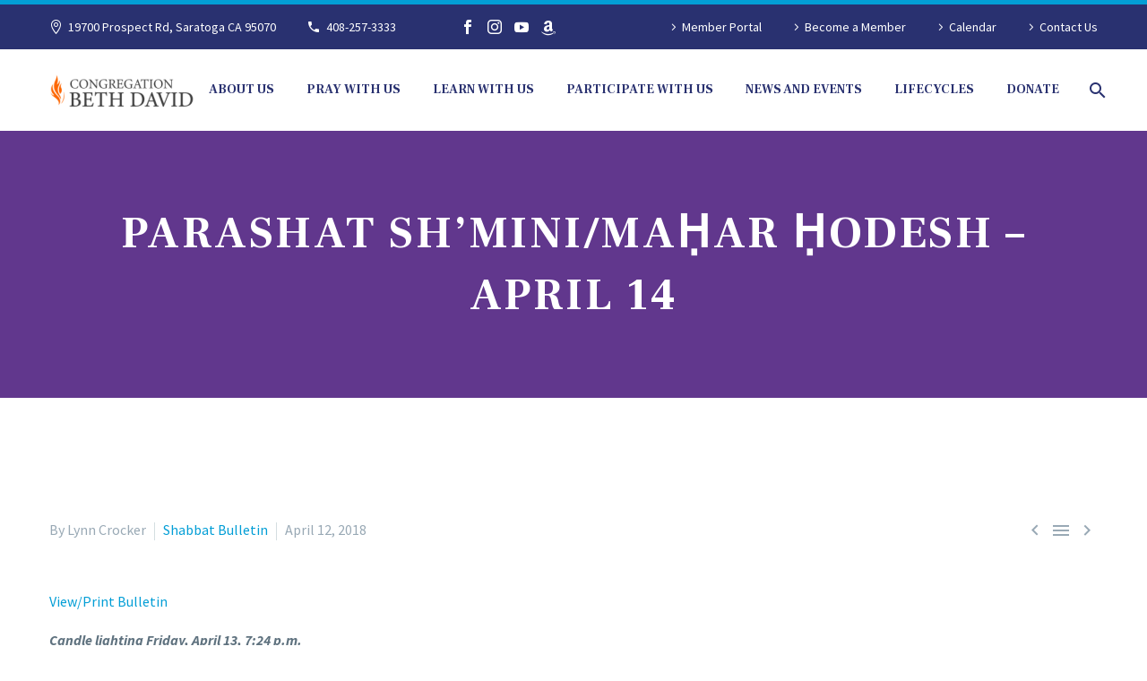

--- FILE ---
content_type: text/html; charset=UTF-8
request_url: https://beth-david.org/parashat-shmini-ma%E1%B8%A5ar-%E1%B8%A5odesh-april-14-2/
body_size: 19420
content:
<!DOCTYPE html>
<!--[if IE 7]>
<html class="ie ie7" lang="en-US" xmlns:og="https://ogp.me/ns#" xmlns:fb="https://ogp.me/ns/fb#">
<![endif]-->
<!--[if IE 8]>
<html class="ie ie8" lang="en-US" xmlns:og="https://ogp.me/ns#" xmlns:fb="https://ogp.me/ns/fb#">
<![endif]-->
<!--[if !(IE 7) | !(IE 8) ]><!-->
<html lang="en-US" xmlns:og="https://ogp.me/ns#" xmlns:fb="https://ogp.me/ns/fb#">
<!--<![endif]-->
<head>
	<meta charset="UTF-8">
	<meta name="viewport" content="width=device-width, initial-scale=1.0" />
	<link rel="profile" href="https://gmpg.org/xfn/11">
	<link rel="pingback" href="https://beth-david.org/xmlrpc.php">
	<meta name='robots' content='index, follow, max-image-preview:large, max-snippet:-1, max-video-preview:-1' />

	<!-- This site is optimized with the Yoast SEO plugin v26.8 - https://yoast.com/product/yoast-seo-wordpress/ -->
	<title>Parashat Sh’mini/Maḥar Ḥodesh - April 14 - Congregation Beth David</title>
	<link rel="canonical" href="https://beth-david.org/parashat-shmini-maḥar-ḥodesh-april-14-2/" />
	<meta property="og:locale" content="en_US" />
	<meta property="og:type" content="article" />
	<meta property="og:title" content="Parashat Sh’mini/Maḥar Ḥodesh - April 14 - Congregation Beth David" />
	<meta property="og:description" content="View/Print Bulletin Candle lighting Friday, April 13, 7:24 p.m. SERVICES Friday Evening 6:30pm Shabbat Morning 9:30am  Parashat Sh’mini/Maḥar Ḥodesh 29..." />
	<meta property="og:url" content="https://beth-david.org/parashat-shmini-maḥar-ḥodesh-april-14-2/" />
	<meta property="og:site_name" content="Congregation Beth David" />
	<meta property="article:published_time" content="2018-04-12T20:12:42+00:00" />
	<meta name="author" content="Lynn Crocker" />
	<meta name="twitter:card" content="summary_large_image" />
	<meta name="twitter:label1" content="Written by" />
	<meta name="twitter:data1" content="Lynn Crocker" />
	<meta name="twitter:label2" content="Est. reading time" />
	<meta name="twitter:data2" content="3 minutes" />
	<script type="application/ld+json" class="yoast-schema-graph">{"@context":"https://schema.org","@graph":[{"@type":"Article","@id":"https://beth-david.org/parashat-shmini-ma%e1%b8%a5ar-%e1%b8%a5odesh-april-14-2/#article","isPartOf":{"@id":"https://beth-david.org/parashat-shmini-ma%e1%b8%a5ar-%e1%b8%a5odesh-april-14-2/"},"author":{"name":"Lynn Crocker","@id":"https://beth-david.org/#/schema/person/8c7294119ac4875a0cee7d175c381a56"},"headline":"Parashat Sh’mini/Maḥar Ḥodesh &#8211; April 14","datePublished":"2018-04-12T20:12:42+00:00","mainEntityOfPage":{"@id":"https://beth-david.org/parashat-shmini-ma%e1%b8%a5ar-%e1%b8%a5odesh-april-14-2/"},"wordCount":541,"articleSection":["Shabbat Bulletin"],"inLanguage":"en-US"},{"@type":"WebPage","@id":"https://beth-david.org/parashat-shmini-ma%e1%b8%a5ar-%e1%b8%a5odesh-april-14-2/","url":"https://beth-david.org/parashat-shmini-ma%e1%b8%a5ar-%e1%b8%a5odesh-april-14-2/","name":"Parashat Sh’mini/Maḥar Ḥodesh - April 14 - Congregation Beth David","isPartOf":{"@id":"https://beth-david.org/#website"},"datePublished":"2018-04-12T20:12:42+00:00","author":{"@id":"https://beth-david.org/#/schema/person/8c7294119ac4875a0cee7d175c381a56"},"breadcrumb":{"@id":"https://beth-david.org/parashat-shmini-ma%e1%b8%a5ar-%e1%b8%a5odesh-april-14-2/#breadcrumb"},"inLanguage":"en-US","potentialAction":[{"@type":"ReadAction","target":["https://beth-david.org/parashat-shmini-ma%e1%b8%a5ar-%e1%b8%a5odesh-april-14-2/"]}]},{"@type":"BreadcrumbList","@id":"https://beth-david.org/parashat-shmini-ma%e1%b8%a5ar-%e1%b8%a5odesh-april-14-2/#breadcrumb","itemListElement":[{"@type":"ListItem","position":1,"name":"Home","item":"https://beth-david.org/"},{"@type":"ListItem","position":2,"name":"Parashat Sh’mini/Maḥar Ḥodesh &#8211; April 14"}]},{"@type":"WebSite","@id":"https://beth-david.org/#website","url":"https://beth-david.org/","name":"Congregation Beth David","description":"","potentialAction":[{"@type":"SearchAction","target":{"@type":"EntryPoint","urlTemplate":"https://beth-david.org/?s={search_term_string}"},"query-input":{"@type":"PropertyValueSpecification","valueRequired":true,"valueName":"search_term_string"}}],"inLanguage":"en-US"},{"@type":"Person","@id":"https://beth-david.org/#/schema/person/8c7294119ac4875a0cee7d175c381a56","name":"Lynn Crocker","image":{"@type":"ImageObject","inLanguage":"en-US","@id":"https://beth-david.org/#/schema/person/image/","url":"https://secure.gravatar.com/avatar/53827b6f4500d84583a49c5e7f27c96445373c62abbb2cd25ff2e39123b0f9af?s=96&d=mm&r=g","contentUrl":"https://secure.gravatar.com/avatar/53827b6f4500d84583a49c5e7f27c96445373c62abbb2cd25ff2e39123b0f9af?s=96&d=mm&r=g","caption":"Lynn Crocker"},"url":"https://beth-david.org/author/lynn-crocker/"}]}</script>
	<!-- / Yoast SEO plugin. -->


<link rel='dns-prefetch' href='//www.googletagmanager.com' />
<link rel='dns-prefetch' href='//fonts.googleapis.com' />
<link rel="alternate" type="application/rss+xml" title="Congregation Beth David &raquo; Feed" href="https://beth-david.org/feed/" />
<link rel="alternate" title="oEmbed (JSON)" type="application/json+oembed" href="https://beth-david.org/wp-json/oembed/1.0/embed?url=https%3A%2F%2Fbeth-david.org%2Fparashat-shmini-ma%25e1%25b8%25a5ar-%25e1%25b8%25a5odesh-april-14-2%2F" />
<link rel="alternate" title="oEmbed (XML)" type="text/xml+oembed" href="https://beth-david.org/wp-json/oembed/1.0/embed?url=https%3A%2F%2Fbeth-david.org%2Fparashat-shmini-ma%25e1%25b8%25a5ar-%25e1%25b8%25a5odesh-april-14-2%2F&#038;format=xml" />
		<!-- This site uses the Google Analytics by MonsterInsights plugin v9.11.1 - Using Analytics tracking - https://www.monsterinsights.com/ -->
							<script src="//www.googletagmanager.com/gtag/js?id=G-QECC787955"  data-cfasync="false" data-wpfc-render="false" type="text/javascript" async></script>
			<script data-cfasync="false" data-wpfc-render="false" type="text/javascript">
				var mi_version = '9.11.1';
				var mi_track_user = true;
				var mi_no_track_reason = '';
								var MonsterInsightsDefaultLocations = {"page_location":"https:\/\/beth-david.org\/parashat-shmini-ma%E1%B8%A5ar-%E1%B8%A5odesh-april-14-2\/"};
								if ( typeof MonsterInsightsPrivacyGuardFilter === 'function' ) {
					var MonsterInsightsLocations = (typeof MonsterInsightsExcludeQuery === 'object') ? MonsterInsightsPrivacyGuardFilter( MonsterInsightsExcludeQuery ) : MonsterInsightsPrivacyGuardFilter( MonsterInsightsDefaultLocations );
				} else {
					var MonsterInsightsLocations = (typeof MonsterInsightsExcludeQuery === 'object') ? MonsterInsightsExcludeQuery : MonsterInsightsDefaultLocations;
				}

								var disableStrs = [
										'ga-disable-G-QECC787955',
									];

				/* Function to detect opted out users */
				function __gtagTrackerIsOptedOut() {
					for (var index = 0; index < disableStrs.length; index++) {
						if (document.cookie.indexOf(disableStrs[index] + '=true') > -1) {
							return true;
						}
					}

					return false;
				}

				/* Disable tracking if the opt-out cookie exists. */
				if (__gtagTrackerIsOptedOut()) {
					for (var index = 0; index < disableStrs.length; index++) {
						window[disableStrs[index]] = true;
					}
				}

				/* Opt-out function */
				function __gtagTrackerOptout() {
					for (var index = 0; index < disableStrs.length; index++) {
						document.cookie = disableStrs[index] + '=true; expires=Thu, 31 Dec 2099 23:59:59 UTC; path=/';
						window[disableStrs[index]] = true;
					}
				}

				if ('undefined' === typeof gaOptout) {
					function gaOptout() {
						__gtagTrackerOptout();
					}
				}
								window.dataLayer = window.dataLayer || [];

				window.MonsterInsightsDualTracker = {
					helpers: {},
					trackers: {},
				};
				if (mi_track_user) {
					function __gtagDataLayer() {
						dataLayer.push(arguments);
					}

					function __gtagTracker(type, name, parameters) {
						if (!parameters) {
							parameters = {};
						}

						if (parameters.send_to) {
							__gtagDataLayer.apply(null, arguments);
							return;
						}

						if (type === 'event') {
														parameters.send_to = monsterinsights_frontend.v4_id;
							var hookName = name;
							if (typeof parameters['event_category'] !== 'undefined') {
								hookName = parameters['event_category'] + ':' + name;
							}

							if (typeof MonsterInsightsDualTracker.trackers[hookName] !== 'undefined') {
								MonsterInsightsDualTracker.trackers[hookName](parameters);
							} else {
								__gtagDataLayer('event', name, parameters);
							}
							
						} else {
							__gtagDataLayer.apply(null, arguments);
						}
					}

					__gtagTracker('js', new Date());
					__gtagTracker('set', {
						'developer_id.dZGIzZG': true,
											});
					if ( MonsterInsightsLocations.page_location ) {
						__gtagTracker('set', MonsterInsightsLocations);
					}
										__gtagTracker('config', 'G-QECC787955', {"forceSSL":"true","link_attribution":"true"} );
										window.gtag = __gtagTracker;										(function () {
						/* https://developers.google.com/analytics/devguides/collection/analyticsjs/ */
						/* ga and __gaTracker compatibility shim. */
						var noopfn = function () {
							return null;
						};
						var newtracker = function () {
							return new Tracker();
						};
						var Tracker = function () {
							return null;
						};
						var p = Tracker.prototype;
						p.get = noopfn;
						p.set = noopfn;
						p.send = function () {
							var args = Array.prototype.slice.call(arguments);
							args.unshift('send');
							__gaTracker.apply(null, args);
						};
						var __gaTracker = function () {
							var len = arguments.length;
							if (len === 0) {
								return;
							}
							var f = arguments[len - 1];
							if (typeof f !== 'object' || f === null || typeof f.hitCallback !== 'function') {
								if ('send' === arguments[0]) {
									var hitConverted, hitObject = false, action;
									if ('event' === arguments[1]) {
										if ('undefined' !== typeof arguments[3]) {
											hitObject = {
												'eventAction': arguments[3],
												'eventCategory': arguments[2],
												'eventLabel': arguments[4],
												'value': arguments[5] ? arguments[5] : 1,
											}
										}
									}
									if ('pageview' === arguments[1]) {
										if ('undefined' !== typeof arguments[2]) {
											hitObject = {
												'eventAction': 'page_view',
												'page_path': arguments[2],
											}
										}
									}
									if (typeof arguments[2] === 'object') {
										hitObject = arguments[2];
									}
									if (typeof arguments[5] === 'object') {
										Object.assign(hitObject, arguments[5]);
									}
									if ('undefined' !== typeof arguments[1].hitType) {
										hitObject = arguments[1];
										if ('pageview' === hitObject.hitType) {
											hitObject.eventAction = 'page_view';
										}
									}
									if (hitObject) {
										action = 'timing' === arguments[1].hitType ? 'timing_complete' : hitObject.eventAction;
										hitConverted = mapArgs(hitObject);
										__gtagTracker('event', action, hitConverted);
									}
								}
								return;
							}

							function mapArgs(args) {
								var arg, hit = {};
								var gaMap = {
									'eventCategory': 'event_category',
									'eventAction': 'event_action',
									'eventLabel': 'event_label',
									'eventValue': 'event_value',
									'nonInteraction': 'non_interaction',
									'timingCategory': 'event_category',
									'timingVar': 'name',
									'timingValue': 'value',
									'timingLabel': 'event_label',
									'page': 'page_path',
									'location': 'page_location',
									'title': 'page_title',
									'referrer' : 'page_referrer',
								};
								for (arg in args) {
																		if (!(!args.hasOwnProperty(arg) || !gaMap.hasOwnProperty(arg))) {
										hit[gaMap[arg]] = args[arg];
									} else {
										hit[arg] = args[arg];
									}
								}
								return hit;
							}

							try {
								f.hitCallback();
							} catch (ex) {
							}
						};
						__gaTracker.create = newtracker;
						__gaTracker.getByName = newtracker;
						__gaTracker.getAll = function () {
							return [];
						};
						__gaTracker.remove = noopfn;
						__gaTracker.loaded = true;
						window['__gaTracker'] = __gaTracker;
					})();
									} else {
										console.log("");
					(function () {
						function __gtagTracker() {
							return null;
						}

						window['__gtagTracker'] = __gtagTracker;
						window['gtag'] = __gtagTracker;
					})();
									}
			</script>
							<!-- / Google Analytics by MonsterInsights -->
		<style id='wp-img-auto-sizes-contain-inline-css' type='text/css'>
img:is([sizes=auto i],[sizes^="auto," i]){contain-intrinsic-size:3000px 1500px}
/*# sourceURL=wp-img-auto-sizes-contain-inline-css */
</style>
<link rel='stylesheet' id='thegem-preloader-css' href='https://beth-david.org/wp-content/themes/thegem/css/thegem-preloader.css?ver=5.10.5.1' type='text/css' media='all' />
<style id='thegem-preloader-inline-css' type='text/css'>

		body:not(.compose-mode) .gem-icon-style-gradient span,
		body:not(.compose-mode) .gem-icon .gem-icon-half-1,
		body:not(.compose-mode) .gem-icon .gem-icon-half-2 {
			opacity: 0 !important;
			}
/*# sourceURL=thegem-preloader-inline-css */
</style>
<link rel='stylesheet' id='thegem-reset-css' href='https://beth-david.org/wp-content/themes/thegem/css/thegem-reset.css?ver=5.10.5.1' type='text/css' media='all' />
<link rel='stylesheet' id='thegem-grid-css' href='https://beth-david.org/wp-content/themes/thegem/css/thegem-grid.css?ver=5.10.5.1' type='text/css' media='all' />
<link rel='stylesheet' id='thegem-header-css' href='https://beth-david.org/wp-content/themes/thegem/css/thegem-header.css?ver=5.10.5.1' type='text/css' media='all' />
<link rel='stylesheet' id='thegem-style-css' href='https://beth-david.org/wp-content/themes/thegem/style.css?ver=5.10.5.1' type='text/css' media='all' />
<link rel='stylesheet' id='thegem-child-style-css' href='https://beth-david.org/wp-content/themes/thegem-child/style.css?ver=5.10.5.1' type='text/css' media='all' />
<link rel='stylesheet' id='thegem-widgets-css' href='https://beth-david.org/wp-content/themes/thegem/css/thegem-widgets.css?ver=5.10.5.1' type='text/css' media='all' />
<link rel='stylesheet' id='thegem-new-css-css' href='https://beth-david.org/wp-content/themes/thegem/css/thegem-new-css.css?ver=5.10.5.1' type='text/css' media='all' />
<link rel='stylesheet' id='perevazka-css-css-css' href='https://beth-david.org/wp-content/themes/thegem/css/thegem-perevazka-css.css?ver=5.10.5.1' type='text/css' media='all' />
<link rel='stylesheet' id='thegem-google-fonts-css' href='//fonts.googleapis.com/css?family=Source+Sans+Pro%3A200%2C200italic%2C300%2C300italic%2C400%2C400italic%2C600%2C600italic%2C700%2C700italic%2C900%2C900italic%7CFrank+Ruhl+Libre%3A300%2C400%2C500%2C600%2C700%2C800%2C900%7CMontserrat%3A100%2C200%2C300%2C400%2C500%2C600%2C700%2C800%2C900%2C100italic%2C200italic%2C300italic%2C400italic%2C500italic%2C600italic%2C700italic%2C800italic%2C900italic&#038;subset=cyrillic%2Ccyrillic-ext%2Cgreek%2Cgreek-ext%2Clatin%2Clatin-ext%2Cvietnamese%2Chebrew&#038;ver=6.9' type='text/css' media='all' />
<link rel='stylesheet' id='thegem-custom-css' href='https://beth-david.org/wp-content/uploads/thegem/css/custom-ioLK3XLl.css?ver=5.10.5.1' type='text/css' media='all' />
<style id='thegem-custom-inline-css' type='text/css'>
.vc_custom_1599195614265{margin-bottom: 0px !important;padding-top: 140px !important;padding-bottom: 115px !important;background-color: #293170 !important;}.vc_custom_1705444422249{border-bottom-width: 0px !important;padding-top: 0px !important;}.vc_custom_1705444339290{padding-top: 0px !important;padding-bottom: 0px !important;}.vc_custom_1736976736675{margin-bottom: 0px !important;}.vc_custom_1705444703587{padding-top: 0px !important;}
#page-title {background-color: #61378d;padding-top: 80px;padding-bottom: 80px;}#page-title h1,#page-title .title-rich-content {color: #ffffff;}.page-title-excerpt {color: #ffffff;margin-top: 18px;}#page-title .page-title-title {margin-top: 0px;}#page-title .page-title-title .styled-subtitle.light,#page-title .page-title-excerpt .styled-subtitle.light{ font-family: var(--thegem-to-light-title-font-family); font-style: normal; font-weight: normal;}#page-title .page-title-title .title-main-menu,#page-title .page-title-excerpt .title-main-menu{ font-family: var(--thegem-to-menu-font-family); font-style: var(--thegem-to-menu-font-style); font-weight: var(--thegem-to-menu-font-weight); text-transform: var(--thegem-to-menu-text-transform); font-size: var(--thegem-to-menu-font-size); line-height: var(--thegem-to-menu-line-height); letter-spacing: var(--thegem-to-menu-letter-spacing, 0);}#page-title .page-title-title .title-main-menu.light,#page-title .page-title-excerpt .title-main-menu.light{ font-family: var(--thegem-to-light-title-font-family); font-style: normal; font-weight: normal;}#page-title .page-title-title .title-body,#page-title .page-title-excerpt .title-body{ font-family: var(--thegem-to-body-font-family); font-style: var(--thegem-to-body-font-style); font-weight: var(--thegem-to-body-font-weight); text-transform: var(--thegem-to-body-text-transform, none); font-size: var(--thegem-to-body-font-size); line-height: var(--thegem-to-body-line-height); letter-spacing: var(--thegem-to-body-letter-spacing);}#page-title .page-title-title .title-body.light,#page-title .page-title-excerpt .title-body.light{ font-family: var(--thegem-to-light-title-font-family); font-style: normal; font-weight: normal;}#page-title .page-title-title .title-tiny-body,#page-title .page-title-excerpt .title-tiny-body{ font-family: var(--thegem-to-body-tiny-font-family); font-style: var(--thegem-to-body-tiny-font-style); font-weight: var(--thegem-to-body-tiny-font-weight); text-transform: var(--thegem-to-body-tiny-text-transform, none); font-size: var(--thegem-to-body-tiny-font-size); line-height: var(--thegem-to-body-tiny-line-height); letter-spacing: var(--thegem-to-body-tiny-letter-spacing);}#page-title .page-title-title .title-tiny-body.light,#page-title .page-title-excerpt .title-tiny-body.light{ font-family: var(--thegem-to-light-title-font-family); font-style: normal; font-weight: normal;}.page-title-inner,body .breadcrumbs{padding-left: 0px;padding-right: 0px;}body .breadcrumbs,body .breadcrumbs a,body .bc-devider:before {color: #fff;}body .breadcrumbs .current {	color: #039ed6;	border-bottom: 3px solid #039ed6;}body .breadcrumbs a:hover {	color: #fd6600;}body .page-title-block .breadcrumbs-container{	text-align: center;}.page-breadcrumbs ul li a,.page-breadcrumbs ul li:not(:last-child):after{	color: #99A9B5FF;}.page-breadcrumbs ul li{	color: #3C3950FF;}.page-breadcrumbs ul li a:hover{	color: #3C3950FF;}.block-content {padding-top: 135px;}.block-content:last-of-type {padding-bottom: 110px;}.gem-slideshow,.slideshow-preloader {}#top-area {	display: block;}@media (max-width: 991px) {#page-title {padding-top: 80px;padding-bottom: 80px;}.page-title-inner, body .breadcrumbs{padding-left: 0px;padding-right: 0px;}.page-title-excerpt {margin-top: 18px;}#page-title .page-title-title {margin-top: 0px;}.block-content {}.block-content:last-of-type {}#top-area {	display: block;}}@media (max-width: 767px) {#page-title {padding-top: 80px;padding-bottom: 80px;}.page-title-inner,body .breadcrumbs{padding-left: 0px;padding-right: 0px;}.page-title-excerpt {margin-top: 18px;}#page-title .page-title-title {margin-top: 0px;}.block-content {}.block-content:last-of-type {}#top-area {	display: block;}}
/*# sourceURL=thegem-custom-inline-css */
</style>
<link rel='stylesheet' id='js_composer_front-css' href='https://beth-david.org/wp-content/plugins/js_composer/assets/css/js_composer.min.css?ver=8.7.2' type='text/css' media='all' />
<link rel='stylesheet' id='thegem_js_composer_front-css' href='https://beth-david.org/wp-content/themes/thegem/css/thegem-js_composer_columns.css?ver=5.10.5.1' type='text/css' media='all' />
<link rel='stylesheet' id='thegem-additional-blog-1-css' href='https://beth-david.org/wp-content/themes/thegem/css/thegem-additional-blog-1.css?ver=5.10.5.1' type='text/css' media='all' />
<link rel='stylesheet' id='jquery-fancybox-css' href='https://beth-david.org/wp-content/themes/thegem/js/fancyBox/jquery.fancybox.min.css?ver=5.10.5.1' type='text/css' media='all' />
<link rel='stylesheet' id='thegem-vc_elements-css' href='https://beth-david.org/wp-content/themes/thegem/css/thegem-vc_elements.css?ver=5.10.5.1' type='text/css' media='all' />
<style id='wp-emoji-styles-inline-css' type='text/css'>

	img.wp-smiley, img.emoji {
		display: inline !important;
		border: none !important;
		box-shadow: none !important;
		height: 1em !important;
		width: 1em !important;
		margin: 0 0.07em !important;
		vertical-align: -0.1em !important;
		background: none !important;
		padding: 0 !important;
	}
/*# sourceURL=wp-emoji-styles-inline-css */
</style>
<link rel='stylesheet' id='wp-block-library-css' href='https://beth-david.org/wp-includes/css/dist/block-library/style.min.css?ver=6.9' type='text/css' media='all' />
<style id='global-styles-inline-css' type='text/css'>
:root{--wp--preset--aspect-ratio--square: 1;--wp--preset--aspect-ratio--4-3: 4/3;--wp--preset--aspect-ratio--3-4: 3/4;--wp--preset--aspect-ratio--3-2: 3/2;--wp--preset--aspect-ratio--2-3: 2/3;--wp--preset--aspect-ratio--16-9: 16/9;--wp--preset--aspect-ratio--9-16: 9/16;--wp--preset--color--black: #000000;--wp--preset--color--cyan-bluish-gray: #abb8c3;--wp--preset--color--white: #ffffff;--wp--preset--color--pale-pink: #f78da7;--wp--preset--color--vivid-red: #cf2e2e;--wp--preset--color--luminous-vivid-orange: #ff6900;--wp--preset--color--luminous-vivid-amber: #fcb900;--wp--preset--color--light-green-cyan: #7bdcb5;--wp--preset--color--vivid-green-cyan: #00d084;--wp--preset--color--pale-cyan-blue: #8ed1fc;--wp--preset--color--vivid-cyan-blue: #0693e3;--wp--preset--color--vivid-purple: #9b51e0;--wp--preset--gradient--vivid-cyan-blue-to-vivid-purple: linear-gradient(135deg,rgb(6,147,227) 0%,rgb(155,81,224) 100%);--wp--preset--gradient--light-green-cyan-to-vivid-green-cyan: linear-gradient(135deg,rgb(122,220,180) 0%,rgb(0,208,130) 100%);--wp--preset--gradient--luminous-vivid-amber-to-luminous-vivid-orange: linear-gradient(135deg,rgb(252,185,0) 0%,rgb(255,105,0) 100%);--wp--preset--gradient--luminous-vivid-orange-to-vivid-red: linear-gradient(135deg,rgb(255,105,0) 0%,rgb(207,46,46) 100%);--wp--preset--gradient--very-light-gray-to-cyan-bluish-gray: linear-gradient(135deg,rgb(238,238,238) 0%,rgb(169,184,195) 100%);--wp--preset--gradient--cool-to-warm-spectrum: linear-gradient(135deg,rgb(74,234,220) 0%,rgb(151,120,209) 20%,rgb(207,42,186) 40%,rgb(238,44,130) 60%,rgb(251,105,98) 80%,rgb(254,248,76) 100%);--wp--preset--gradient--blush-light-purple: linear-gradient(135deg,rgb(255,206,236) 0%,rgb(152,150,240) 100%);--wp--preset--gradient--blush-bordeaux: linear-gradient(135deg,rgb(254,205,165) 0%,rgb(254,45,45) 50%,rgb(107,0,62) 100%);--wp--preset--gradient--luminous-dusk: linear-gradient(135deg,rgb(255,203,112) 0%,rgb(199,81,192) 50%,rgb(65,88,208) 100%);--wp--preset--gradient--pale-ocean: linear-gradient(135deg,rgb(255,245,203) 0%,rgb(182,227,212) 50%,rgb(51,167,181) 100%);--wp--preset--gradient--electric-grass: linear-gradient(135deg,rgb(202,248,128) 0%,rgb(113,206,126) 100%);--wp--preset--gradient--midnight: linear-gradient(135deg,rgb(2,3,129) 0%,rgb(40,116,252) 100%);--wp--preset--font-size--small: 13px;--wp--preset--font-size--medium: 20px;--wp--preset--font-size--large: 36px;--wp--preset--font-size--x-large: 42px;--wp--preset--spacing--20: 0.44rem;--wp--preset--spacing--30: 0.67rem;--wp--preset--spacing--40: 1rem;--wp--preset--spacing--50: 1.5rem;--wp--preset--spacing--60: 2.25rem;--wp--preset--spacing--70: 3.38rem;--wp--preset--spacing--80: 5.06rem;--wp--preset--shadow--natural: 6px 6px 9px rgba(0, 0, 0, 0.2);--wp--preset--shadow--deep: 12px 12px 50px rgba(0, 0, 0, 0.4);--wp--preset--shadow--sharp: 6px 6px 0px rgba(0, 0, 0, 0.2);--wp--preset--shadow--outlined: 6px 6px 0px -3px rgb(255, 255, 255), 6px 6px rgb(0, 0, 0);--wp--preset--shadow--crisp: 6px 6px 0px rgb(0, 0, 0);}:where(.is-layout-flex){gap: 0.5em;}:where(.is-layout-grid){gap: 0.5em;}body .is-layout-flex{display: flex;}.is-layout-flex{flex-wrap: wrap;align-items: center;}.is-layout-flex > :is(*, div){margin: 0;}body .is-layout-grid{display: grid;}.is-layout-grid > :is(*, div){margin: 0;}:where(.wp-block-columns.is-layout-flex){gap: 2em;}:where(.wp-block-columns.is-layout-grid){gap: 2em;}:where(.wp-block-post-template.is-layout-flex){gap: 1.25em;}:where(.wp-block-post-template.is-layout-grid){gap: 1.25em;}.has-black-color{color: var(--wp--preset--color--black) !important;}.has-cyan-bluish-gray-color{color: var(--wp--preset--color--cyan-bluish-gray) !important;}.has-white-color{color: var(--wp--preset--color--white) !important;}.has-pale-pink-color{color: var(--wp--preset--color--pale-pink) !important;}.has-vivid-red-color{color: var(--wp--preset--color--vivid-red) !important;}.has-luminous-vivid-orange-color{color: var(--wp--preset--color--luminous-vivid-orange) !important;}.has-luminous-vivid-amber-color{color: var(--wp--preset--color--luminous-vivid-amber) !important;}.has-light-green-cyan-color{color: var(--wp--preset--color--light-green-cyan) !important;}.has-vivid-green-cyan-color{color: var(--wp--preset--color--vivid-green-cyan) !important;}.has-pale-cyan-blue-color{color: var(--wp--preset--color--pale-cyan-blue) !important;}.has-vivid-cyan-blue-color{color: var(--wp--preset--color--vivid-cyan-blue) !important;}.has-vivid-purple-color{color: var(--wp--preset--color--vivid-purple) !important;}.has-black-background-color{background-color: var(--wp--preset--color--black) !important;}.has-cyan-bluish-gray-background-color{background-color: var(--wp--preset--color--cyan-bluish-gray) !important;}.has-white-background-color{background-color: var(--wp--preset--color--white) !important;}.has-pale-pink-background-color{background-color: var(--wp--preset--color--pale-pink) !important;}.has-vivid-red-background-color{background-color: var(--wp--preset--color--vivid-red) !important;}.has-luminous-vivid-orange-background-color{background-color: var(--wp--preset--color--luminous-vivid-orange) !important;}.has-luminous-vivid-amber-background-color{background-color: var(--wp--preset--color--luminous-vivid-amber) !important;}.has-light-green-cyan-background-color{background-color: var(--wp--preset--color--light-green-cyan) !important;}.has-vivid-green-cyan-background-color{background-color: var(--wp--preset--color--vivid-green-cyan) !important;}.has-pale-cyan-blue-background-color{background-color: var(--wp--preset--color--pale-cyan-blue) !important;}.has-vivid-cyan-blue-background-color{background-color: var(--wp--preset--color--vivid-cyan-blue) !important;}.has-vivid-purple-background-color{background-color: var(--wp--preset--color--vivid-purple) !important;}.has-black-border-color{border-color: var(--wp--preset--color--black) !important;}.has-cyan-bluish-gray-border-color{border-color: var(--wp--preset--color--cyan-bluish-gray) !important;}.has-white-border-color{border-color: var(--wp--preset--color--white) !important;}.has-pale-pink-border-color{border-color: var(--wp--preset--color--pale-pink) !important;}.has-vivid-red-border-color{border-color: var(--wp--preset--color--vivid-red) !important;}.has-luminous-vivid-orange-border-color{border-color: var(--wp--preset--color--luminous-vivid-orange) !important;}.has-luminous-vivid-amber-border-color{border-color: var(--wp--preset--color--luminous-vivid-amber) !important;}.has-light-green-cyan-border-color{border-color: var(--wp--preset--color--light-green-cyan) !important;}.has-vivid-green-cyan-border-color{border-color: var(--wp--preset--color--vivid-green-cyan) !important;}.has-pale-cyan-blue-border-color{border-color: var(--wp--preset--color--pale-cyan-blue) !important;}.has-vivid-cyan-blue-border-color{border-color: var(--wp--preset--color--vivid-cyan-blue) !important;}.has-vivid-purple-border-color{border-color: var(--wp--preset--color--vivid-purple) !important;}.has-vivid-cyan-blue-to-vivid-purple-gradient-background{background: var(--wp--preset--gradient--vivid-cyan-blue-to-vivid-purple) !important;}.has-light-green-cyan-to-vivid-green-cyan-gradient-background{background: var(--wp--preset--gradient--light-green-cyan-to-vivid-green-cyan) !important;}.has-luminous-vivid-amber-to-luminous-vivid-orange-gradient-background{background: var(--wp--preset--gradient--luminous-vivid-amber-to-luminous-vivid-orange) !important;}.has-luminous-vivid-orange-to-vivid-red-gradient-background{background: var(--wp--preset--gradient--luminous-vivid-orange-to-vivid-red) !important;}.has-very-light-gray-to-cyan-bluish-gray-gradient-background{background: var(--wp--preset--gradient--very-light-gray-to-cyan-bluish-gray) !important;}.has-cool-to-warm-spectrum-gradient-background{background: var(--wp--preset--gradient--cool-to-warm-spectrum) !important;}.has-blush-light-purple-gradient-background{background: var(--wp--preset--gradient--blush-light-purple) !important;}.has-blush-bordeaux-gradient-background{background: var(--wp--preset--gradient--blush-bordeaux) !important;}.has-luminous-dusk-gradient-background{background: var(--wp--preset--gradient--luminous-dusk) !important;}.has-pale-ocean-gradient-background{background: var(--wp--preset--gradient--pale-ocean) !important;}.has-electric-grass-gradient-background{background: var(--wp--preset--gradient--electric-grass) !important;}.has-midnight-gradient-background{background: var(--wp--preset--gradient--midnight) !important;}.has-small-font-size{font-size: var(--wp--preset--font-size--small) !important;}.has-medium-font-size{font-size: var(--wp--preset--font-size--medium) !important;}.has-large-font-size{font-size: var(--wp--preset--font-size--large) !important;}.has-x-large-font-size{font-size: var(--wp--preset--font-size--x-large) !important;}
/*# sourceURL=global-styles-inline-css */
</style>

<style id='classic-theme-styles-inline-css' type='text/css'>
/*! This file is auto-generated */
.wp-block-button__link{color:#fff;background-color:#32373c;border-radius:9999px;box-shadow:none;text-decoration:none;padding:calc(.667em + 2px) calc(1.333em + 2px);font-size:1.125em}.wp-block-file__button{background:#32373c;color:#fff;text-decoration:none}
/*# sourceURL=/wp-includes/css/classic-themes.min.css */
</style>
<link rel='stylesheet' id='contact-form-7-css' href='https://beth-david.org/wp-content/plugins/contact-form-7/includes/css/styles.css?ver=6.1.4' type='text/css' media='all' />
<link rel='stylesheet' id='swpm.common-css' href='https://beth-david.org/wp-content/plugins/simple-membership/css/swpm.common.css?ver=4.7.0' type='text/css' media='all' />
<link rel='stylesheet' id='cdaily-style-css' href='https://beth-david.org/wp-content/plugins/connect-daily-web-calendar/cdaily.css?ver=1.5.5' type='text/css' media='all' />
<link rel='stylesheet' id='connect-daily-web-calendar-gblock-css' href='https://beth-david.org/wp-content/plugins/connect-daily-web-calendar/blocks/gblock/style.css?ver=1760534095' type='text/css' media='all' />
<link rel='stylesheet' id='dashicons-css' href='https://beth-david.org/wp-includes/css/dashicons.min.css?ver=6.9' type='text/css' media='all' />
<link rel='stylesheet' id='wp-jquery-ui-dialog-css' href='https://beth-david.org/wp-includes/css/jquery-ui-dialog.min.css?ver=6.9' type='text/css' media='all' />
<script type="text/javascript">function fullHeightRow() {
			var fullHeight,
				offsetTop,
				element = document.getElementsByClassName('vc_row-o-full-height')[0];
			if (element) {
				fullHeight = window.innerHeight;
				offsetTop = window.pageYOffset + element.getBoundingClientRect().top;
				if (offsetTop < fullHeight) {
					fullHeight = 100 - offsetTop / (fullHeight / 100);
					element.style.minHeight = fullHeight + 'vh'
				}
			}
		}</script><script type="text/javascript" src="https://beth-david.org/wp-includes/js/jquery/jquery.min.js?ver=3.7.1" id="jquery-core-js"></script>
<script type="text/javascript" src="https://beth-david.org/wp-includes/js/jquery/jquery-migrate.min.js?ver=3.4.1" id="jquery-migrate-js"></script>
<script type="text/javascript" src="https://beth-david.org/wp-content/plugins/google-analytics-for-wordpress/assets/js/frontend-gtag.min.js?ver=9.11.1" id="monsterinsights-frontend-script-js" async="async" data-wp-strategy="async"></script>
<script data-cfasync="false" data-wpfc-render="false" type="text/javascript" id='monsterinsights-frontend-script-js-extra'>/* <![CDATA[ */
var monsterinsights_frontend = {"js_events_tracking":"true","download_extensions":"doc,pdf,ppt,zip,xls,docx,pptx,xlsx","inbound_paths":"[{\"path\":\"\\\/go\\\/\",\"label\":\"affiliate\"},{\"path\":\"\\\/recommend\\\/\",\"label\":\"affiliate\"}]","home_url":"https:\/\/beth-david.org","hash_tracking":"false","v4_id":"G-QECC787955"};/* ]]> */
</script>
<script type="text/javascript" src="https://beth-david.org/wp-includes/js/jquery/ui/core.min.js?ver=1.13.3" id="jquery-ui-core-js"></script>
<script type="text/javascript" src="https://beth-david.org/wp-includes/js/jquery/ui/mouse.min.js?ver=1.13.3" id="jquery-ui-mouse-js"></script>
<script type="text/javascript" src="https://beth-david.org/wp-includes/js/jquery/ui/resizable.min.js?ver=1.13.3" id="jquery-ui-resizable-js"></script>
<script type="text/javascript" src="https://beth-david.org/wp-includes/js/jquery/ui/draggable.min.js?ver=1.13.3" id="jquery-ui-draggable-js"></script>
<script type="text/javascript" src="https://beth-david.org/wp-includes/js/jquery/ui/controlgroup.min.js?ver=1.13.3" id="jquery-ui-controlgroup-js"></script>
<script type="text/javascript" src="https://beth-david.org/wp-includes/js/jquery/ui/checkboxradio.min.js?ver=1.13.3" id="jquery-ui-checkboxradio-js"></script>
<script type="text/javascript" src="https://beth-david.org/wp-includes/js/jquery/ui/button.min.js?ver=1.13.3" id="jquery-ui-button-js"></script>
<script type="text/javascript" src="https://beth-david.org/wp-includes/js/jquery/ui/dialog.min.js?ver=1.13.3" id="jquery-ui-dialog-js"></script>
<script type="text/javascript" src="https://beth-david.org/wp-includes/js/wpdialog.min.js?ver=6.9" id="wpdialogs-js"></script>
<script type="text/javascript" id="cdaily-plugin-js-js-extra">
/* <![CDATA[ */
var cd_scriptvars = {"ajaxURL":"https://beth-david.org/wp-admin/admin-ajax.php"};
//# sourceURL=cdaily-plugin-js-js-extra
/* ]]> */
</script>
<script type="text/javascript" src="https://beth-david.org/wp-content/plugins/connect-daily-web-calendar/cdaily-plugin.js?ver=1.5.5" id="cdaily-plugin-js-js"></script>

<!-- Google tag (gtag.js) snippet added by Site Kit -->
<!-- Google Analytics snippet added by Site Kit -->
<script type="text/javascript" src="https://www.googletagmanager.com/gtag/js?id=GT-NSL7T42" id="google_gtagjs-js" async></script>
<script type="text/javascript" id="google_gtagjs-js-after">
/* <![CDATA[ */
window.dataLayer = window.dataLayer || [];function gtag(){dataLayer.push(arguments);}
gtag("set","linker",{"domains":["beth-david.org"]});
gtag("js", new Date());
gtag("set", "developer_id.dZTNiMT", true);
gtag("config", "GT-NSL7T42");
//# sourceURL=google_gtagjs-js-after
/* ]]> */
</script>
<script></script><link rel="https://api.w.org/" href="https://beth-david.org/wp-json/" /><link rel="alternate" title="JSON" type="application/json" href="https://beth-david.org/wp-json/wp/v2/posts/44470" /><link rel="EditURI" type="application/rsd+xml" title="RSD" href="https://beth-david.org/xmlrpc.php?rsd" />
<meta name="generator" content="WordPress 6.9" />
<link rel='shortlink' href='https://beth-david.org/?p=44470' />
<meta name="generator" content="Site Kit by Google 1.171.0" /><meta name="generator" content="Powered by WPBakery Page Builder - drag and drop page builder for WordPress."/>
<link rel="icon" href="https://beth-david.org/wp-content/uploads/2020/09/CBDfavicon.png" sizes="32x32" />
<link rel="icon" href="https://beth-david.org/wp-content/uploads/2020/09/CBDfavicon.png" sizes="192x192" />
<link rel="apple-touch-icon" href="https://beth-david.org/wp-content/uploads/2020/09/CBDfavicon.png" />
<meta name="msapplication-TileImage" content="https://beth-david.org/wp-content/uploads/2020/09/CBDfavicon.png" />
<script>if(document.querySelector('[data-type="vc_custom-css"]')) {document.head.appendChild(document.querySelector('[data-type="vc_custom-css"]'));}</script>		<style type="text/css" id="wp-custom-css">
			.credit {
    clear: both;
    float: left;
    text-align: right;
}

.credit a {
    display: block;
    font-size: 10px;
}
.credit a span {
    transition: all 0.3s ease;
    width: 0;
    white-space: nowrap;
    overflow: hidden;
    display: inline-block;
    padding-top: 5px;
    font-size: 14px;
    color: #039ED6;
}
.credit a i {
    transition: all 0.3s ease;
    background-color: rgba(white, 0);
    box-shadow: 0 2px 5px rgba(black, 0.3);
    margin-left: 5px;
    display: inline-block;
    background-image: url('wp-content/themes/thegem-child/images/cshoplogo.png');
    width: 20px;
    height: 20px;
    background-size: contain;
    margin-bottom: 4px;
}
.credit a:hover span {
    width: 200px;
}


body.search .page-title-block .page-title-title {
	padding-bottom: 0;
}

body.search .page-title-block .highlight {
	color: #f7f7f7 !important;
	font-family: 'Assistant', sans-serif;
}

.post-type-archive-mec-events #main-content {
    margin: 60px auto 80px;
}

/**
 * Add margin to Simple Membership login errors/notices, after moving them to the top of the form by overriding the login.php template
 * -KG/CSHP for #19050, 12/20/21
 */
.swpm-login-action-msg {
	margin-bottom: 1em;
}
.swpm-login-widget-action-msg {
	color: #293170;
}


/**
 * Fix header styles
 * 85736 
*/ 
.top-area-menu .nav-menu {
    display: block;
   
}		</style>
		<noscript><style> .wpb_animate_when_almost_visible { opacity: 1; }</style></noscript>
<meta property="og:title" content="Parashat Sh’mini/Maḥar Ḥodesh - April 14"/>
<meta property="og:description" content="View/Print Bulletin Candle lighting Friday, April 13, 7:24 p.m. SERVICES Friday Evening 6:30pm Shabbat Morning 9:30am  Parashat Sh’mini/Maḥar Ḥodesh 29 Nisan, 5778 / April 14, 2018 Triennial Cycle Year II: Leviticus 10:12-11:32 Ḥumash Etz Ḥayim, page 635 Haftarah: 1 Samuel 20:18-42 – pa"/>
<meta property="og:site_name" content="Congregation Beth David"/>
<meta property="og:type" content="article"/>
<meta property="og:url" content="https://beth-david.org/parashat-shmini-ma%e1%b8%a5ar-%e1%b8%a5odesh-april-14-2/"/>

<meta itemprop="name" content="Parashat Sh’mini/Maḥar Ḥodesh - April 14"/>
<meta itemprop="description" content="View/Print Bulletin Candle lighting Friday, April 13, 7:24 p.m. SERVICES Friday Evening 6:30pm Shabbat Morning 9:30am  Parashat Sh’mini/Maḥar Ḥodesh 29 Nisan, 5778 / April 14, 2018 Triennial Cycle Year II: Leviticus 10:12-11:32 Ḥumash Etz Ḥayim, page 635 Haftarah: 1 Samuel 20:18-42 – pa"/>
	<link rel='stylesheet' id='icons-elegant-css' href='https://beth-david.org/wp-content/themes/thegem/css/icons-elegant.css?ver=5.10.5.1' type='text/css' media='all' />
<link rel='stylesheet' id='icons-fontawesome-css' href='https://beth-david.org/wp-content/themes/thegem/css/icons-fontawesome.css?ver=5.10.5.1' type='text/css' media='all' />
</head>


<body class="wp-singular post-template-default single single-post postid-44470 single-format-standard wp-theme-thegem wp-child-theme-thegem-child wpb-js-composer js-comp-ver-8.7.2 vc_responsive">

	<script type="text/javascript">
		var gemSettings = {"isTouch":"","forcedLasyDisabled":"","tabletPortrait":"1","tabletLandscape":"","topAreaMobileDisable":"","parallaxDisabled":"","fillTopArea":"","themePath":"https:\/\/beth-david.org\/wp-content\/themes\/thegem","rootUrl":"https:\/\/beth-david.org","mobileEffectsEnabled":"","isRTL":""};
		(function() {
    function isTouchDevice() {
        return (('ontouchstart' in window) ||
            (navigator.MaxTouchPoints > 0) ||
            (navigator.msMaxTouchPoints > 0));
    }

    window.gemSettings.isTouch = isTouchDevice();

    function userAgentDetection() {
        var ua = navigator.userAgent.toLowerCase(),
        platform = navigator.platform.toLowerCase(),
        UA = ua.match(/(opera|ie|firefox|chrome|version)[\s\/:]([\w\d\.]+)?.*?(safari|version[\s\/:]([\w\d\.]+)|$)/) || [null, 'unknown', 0],
        mode = UA[1] == 'ie' && document.documentMode;

        window.gemBrowser = {
            name: (UA[1] == 'version') ? UA[3] : UA[1],
            version: UA[2],
            platform: {
                name: ua.match(/ip(?:ad|od|hone)/) ? 'ios' : (ua.match(/(?:webos|android)/) || platform.match(/mac|win|linux/) || ['other'])[0]
                }
        };
            }

    window.updateGemClientSize = function() {
        if (window.gemOptions == null || window.gemOptions == undefined) {
            window.gemOptions = {
                first: false,
                clientWidth: 0,
                clientHeight: 0,
                innerWidth: -1
            };
        }

        window.gemOptions.clientWidth = window.innerWidth || document.documentElement.clientWidth;
        if (document.body != null && !window.gemOptions.clientWidth) {
            window.gemOptions.clientWidth = document.body.clientWidth;
        }

        window.gemOptions.clientHeight = window.innerHeight || document.documentElement.clientHeight;
        if (document.body != null && !window.gemOptions.clientHeight) {
            window.gemOptions.clientHeight = document.body.clientHeight;
        }
    };

    window.updateGemInnerSize = function(width) {
        window.gemOptions.innerWidth = width != undefined ? width : (document.body != null ? document.body.clientWidth : 0);
    };

    userAgentDetection();
    window.updateGemClientSize(true);

    window.gemSettings.lasyDisabled = window.gemSettings.forcedLasyDisabled || (!window.gemSettings.mobileEffectsEnabled && (window.gemSettings.isTouch || window.gemOptions.clientWidth <= 800));
})();
		(function() {
    if (window.gemBrowser.name == 'safari') {
        try {
            var safariVersion = parseInt(window.gemBrowser.version);
        } catch(e) {
            var safariVersion = 0;
        }
        if (safariVersion >= 9) {
            window.gemSettings.parallaxDisabled = true;
            window.gemSettings.fillTopArea = true;
        }
    }
})();
		(function() {
    var fullwithData = {
        page: null,
        pageWidth: 0,
        pageOffset: {},
        fixVcRow: true,
        pagePaddingLeft: 0
    };

    function updateFullwidthData() {
        fullwithData.pageOffset = fullwithData.page.getBoundingClientRect();
        fullwithData.pageWidth = parseFloat(fullwithData.pageOffset.width);
        fullwithData.pagePaddingLeft = 0;

        if (fullwithData.page.className.indexOf('vertical-header') != -1) {
            fullwithData.pagePaddingLeft = 45;
            if (fullwithData.pageWidth >= 1600) {
                fullwithData.pagePaddingLeft = 360;
            }
            if (fullwithData.pageWidth < 980) {
                fullwithData.pagePaddingLeft = 0;
            }
        }
    }

    function gem_fix_fullwidth_position(element) {
        if (element == null) {
            return false;
        }

        if (fullwithData.page == null) {
            fullwithData.page = document.getElementById('page');
            updateFullwidthData();
        }

        /*if (fullwithData.pageWidth < 1170) {
            return false;
        }*/

        if (!fullwithData.fixVcRow) {
            return false;
        }

        if (element.previousElementSibling != null && element.previousElementSibling != undefined && element.previousElementSibling.className.indexOf('fullwidth-block') == -1) {
            var elementParentViewportOffset = element.previousElementSibling.getBoundingClientRect();
        } else {
            var elementParentViewportOffset = element.parentNode.getBoundingClientRect();
        }

        /*if (elementParentViewportOffset.top > window.gemOptions.clientHeight) {
            fullwithData.fixVcRow = false;
            return false;
        }*/

        if (element.className.indexOf('vc_row') != -1) {
            var elementMarginLeft = -21;
            var elementMarginRight = -21;
        } else {
            var elementMarginLeft = 0;
            var elementMarginRight = 0;
        }

        var offset = parseInt(fullwithData.pageOffset.left + 0.5) - parseInt((elementParentViewportOffset.left < 0 ? 0 : elementParentViewportOffset.left) + 0.5) - elementMarginLeft + fullwithData.pagePaddingLeft;
        var offsetKey = window.gemSettings.isRTL ? 'right' : 'left';

        element.style.position = 'relative';
        element.style[offsetKey] = offset + 'px';
        element.style.width = fullwithData.pageWidth - fullwithData.pagePaddingLeft + 'px';

        if (element.className.indexOf('vc_row') == -1) {
            element.setAttribute('data-fullwidth-updated', 1);
        }

        if (element.className.indexOf('vc_row') != -1 && element.className.indexOf('vc_section') == -1 && !element.hasAttribute('data-vc-stretch-content')) {
            var el_full = element.parentNode.querySelector('.vc_row-full-width-before');
            var padding = -1 * offset;
            0 > padding && (padding = 0);
            var paddingRight = fullwithData.pageWidth - padding - el_full.offsetWidth + elementMarginLeft + elementMarginRight;
            0 > paddingRight && (paddingRight = 0);
            element.style.paddingLeft = padding + 'px';
            element.style.paddingRight = paddingRight + 'px';
        }
    }

    window.gem_fix_fullwidth_position = gem_fix_fullwidth_position;

    document.addEventListener('DOMContentLoaded', function() {
        var classes = [];

        if (window.gemSettings.isTouch) {
            document.body.classList.add('thegem-touch');
        }

        if (window.gemSettings.lasyDisabled && !window.gemSettings.forcedLasyDisabled) {
            document.body.classList.add('thegem-effects-disabled');
        }
    });

    if (window.gemSettings.parallaxDisabled) {
        var head  = document.getElementsByTagName('head')[0],
            link  = document.createElement('style');
        link.rel  = 'stylesheet';
        link.type = 'text/css';
        link.innerHTML = ".fullwidth-block.fullwidth-block-parallax-fixed .fullwidth-block-background { background-attachment: scroll !important; }";
        head.appendChild(link);
    }
})();

(function() {
    setTimeout(function() {
        var preloader = document.getElementById('page-preloader');
        if (preloader != null && preloader != undefined) {
            preloader.className += ' preloader-loaded';
        }
    }, window.pagePreloaderHideTime || 1000);
})();
	</script>
	


<div id="page" class="layout-fullwidth header-style-3">

			<a href="#page" class="scroll-top-button">Scroll Top</a>
	
	
		
		<div id="site-header-wrapper"  class="  " >
			
			
			<header id="site-header" class="site-header animated-header mobile-menu-layout-default" role="banner">
													<div class="top-area-background">
						<div id="top-area" class="top-area top-area-style-default top-area-alignment-justified">
	<div class="container">
		<div class="top-area-items inline-inside">
							<div class="top-area-block top-area-contacts"><div class="gem-contacts inline-inside"><div class="gem-contacts-item gem-contacts-address">19700 Prospect Rd, Saratoga CA 95070</div><div class="gem-contacts-item gem-contacts-phone"><a href="tel:408-257-3333" data-wpel-link="internal">408-257-3333</a></div></div></div>
										<div class="top-area-block top-area-socials">			<div class="socials inline-inside">
															<a class="socials-item" href="https://www.facebook.com/bethdavidonline" target="_blank" rel="noopener external noreferrer" title="Facebook" data-wpel-link="external">
                            <i class="socials-item-icon facebook "></i>
                        </a>
																																						<a class="socials-item" href="http://instagram.com/congregationbethdavid" target="_blank" rel="noopener external noreferrer" title="Instagram" data-wpel-link="external">
                            <i class="socials-item-icon instagram "></i>
                        </a>
																																																								<a class="socials-item" href="http://www.youtube.com/c/congregationbethdavid" target="_blank" rel="noopener external noreferrer" title="YouTube" data-wpel-link="external">
                            <i class="socials-item-icon youtube "></i>
                        </a>
																																																																																																																																																																																																																																																																																																																				<a class="socials-item" href="https://www.amazon.com/?_encoding=UTF8&#038;camp=1789&#038;creative=390957&#038;linkCode=ur2&#038;tag=congbethdavi-20" target="_blank" rel="noopener external noreferrer" title="amazon" data-wpel-link="external">
                            <i class="socials-item-icon https-www-amazon-com-_encodingutf8camp1789creative390957linkcodeur2tagcongbethdavi-20 "></i>
                        </a>
																</div>
			</div>
										<div class="top-area-block top-area-menu">
											<nav id="top-area-menu">
							<ul id="top-area-navigation" class="nav-menu styled inline-inside"><li id="menu-item-40573" class="menu-item menu-item-type-custom menu-item-object-custom menu-item-40573"><a target="_blank" href="https://beth-david.my.site.com/Members/CongrComm_Login" data-wpel-link="external" rel="external noopener noreferrer">Member Portal</a></li>
<li id="menu-item-40574" class="menu-item menu-item-type-post_type menu-item-object-page menu-item-40574"><a href="https://beth-david.org/become-a-member/" data-wpel-link="internal">Become a Member</a></li>
<li id="menu-item-42333" class="menu-item menu-item-type-custom menu-item-object-custom menu-item-42333"><a href="https://beth-david.org/calendar/" data-wpel-link="internal">Calendar</a></li>
<li id="menu-item-46115" class="menu-item menu-item-type-post_type menu-item-object-page menu-item-46115"><a href="https://beth-david.org/contact-us/" data-wpel-link="internal">Contact Us</a></li>
</ul>						</nav>
														</div>
					</div>
	</div>
</div>
					</div>
				
				<div class="header-background">
					<div class="container">
						<div class="header-main logo-position-left header-layout-default header-style-3">
																							<div class="site-title">
											<div class="site-logo" style="width:164px;">
			<a href="https://beth-david.org/" rel="home" data-wpel-link="internal">
									<span class="logo"><img src="https://beth-david.org/wp-content/uploads/thegem/logos/logo_3350370a19575953a9cc5efd7a96766d_1x.png" srcset="https://beth-david.org/wp-content/uploads/thegem/logos/logo_3350370a19575953a9cc5efd7a96766d_1x.png 1x,https://beth-david.org/wp-content/uploads/thegem/logos/logo_3350370a19575953a9cc5efd7a96766d_2x.png 2x,https://beth-david.org/wp-content/uploads/thegem/logos/logo_3350370a19575953a9cc5efd7a96766d_3x.png 3x" alt="Congregation Beth David" style="width:164px;" class="tgp-exclude default"/><img src="https://beth-david.org/wp-content/uploads/thegem/logos/logo_44773ab7d211e212df11d650b965f7c5_1x.png" srcset="https://beth-david.org/wp-content/uploads/thegem/logos/logo_44773ab7d211e212df11d650b965f7c5_1x.png 1x,https://beth-david.org/wp-content/uploads/thegem/logos/logo_44773ab7d211e212df11d650b965f7c5_2x.png 2x,https://beth-david.org/wp-content/uploads/thegem/logos/logo_44773ab7d211e212df11d650b965f7c5_3x.png 3x" alt="Congregation Beth David" style="width:132px;" class="tgp-exclude small"/></span>
							</a>
		</div>
										</div>
																											<nav id="primary-navigation" class="site-navigation primary-navigation" role="navigation">
											<button class="menu-toggle dl-trigger">Primary Menu<span class="menu-line-1"></span><span class="menu-line-2"></span><span class="menu-line-3"></span></button>																							<ul id="primary-menu" class="nav-menu styled no-responsive dl-menu"><li id="menu-item-30800" class="menu-item menu-item-type-custom menu-item-object-custom menu-item-has-children menu-item-parent menu-item-30800 megamenu-first-element"><a>About Us</a><span class="menu-item-parent-toggle"></span>
<ul class="sub-menu styled dl-submenu">
	<li id="menu-item-40404" class="menu-item menu-item-type-post_type menu-item-object-page menu-item-40404 megamenu-first-element"><a target="_blank" href="https://beth-david.org/at-the-shul/" data-wpel-link="internal">At The Shul</a></li>
	<li id="menu-item-40537" class="menu-item menu-item-type-post_type menu-item-object-page menu-item-40537 megamenu-first-element"><a target="_blank" href="https://beth-david.org/clergy-and-executive-staff/" data-wpel-link="internal">Clergy and Executive Staff</a></li>
	<li id="menu-item-40395" class="menu-item menu-item-type-post_type menu-item-object-page menu-item-40395 megamenu-first-element mobile-clickable"><a target="_blank" href="https://beth-david.org/our-history/" data-wpel-link="internal">History</a></li>
	<li id="menu-item-40396" class="menu-item menu-item-type-post_type menu-item-object-page menu-item-40396 megamenu-first-element"><a href="https://beth-david.org/our-mission-statement/" data-wpel-link="internal">Mission</a></li>
	<li id="menu-item-59399" class="menu-item menu-item-type-post_type menu-item-object-page menu-item-59399 megamenu-first-element"><a target="_blank" href="https://beth-david.org/board-of-directors/" data-wpel-link="internal">Board of Directors</a></li>
	<li id="menu-item-40406" class="menu-item menu-item-type-post_type menu-item-object-page menu-item-40406 megamenu-first-element"><a href="https://beth-david.org/endowment/" data-wpel-link="internal">Endowment Foundation</a></li>
	<li id="menu-item-40407" class="menu-item menu-item-type-post_type menu-item-object-page menu-item-40407 megamenu-first-element"><a target="_blank" href="https://beth-david.org/directions-and-office-hours/" data-wpel-link="internal">Directions and Office Hours</a></li>
	<li id="menu-item-70633" class="menu-item menu-item-type-post_type menu-item-object-page menu-item-70633 megamenu-first-element"><a target="_blank" href="https://beth-david.org/chevrachesed-caring/" data-wpel-link="internal">Need Assistance?</a></li>
</ul>
</li>
<li id="menu-item-30801" class="menu-item menu-item-type-custom menu-item-object-custom menu-item-has-children menu-item-parent menu-item-30801 megamenu-first-element"><a>Pray With Us</a><span class="menu-item-parent-toggle"></span>
<ul class="sub-menu styled dl-submenu">
	<li id="menu-item-45851" class="menu-item menu-item-type-post_type menu-item-object-page menu-item-45851 megamenu-first-element"><a href="https://beth-david.org/shabbat-holiday-minyan-services/" data-wpel-link="internal">Shabbat &#038; Holiday Services</a></li>
	<li id="menu-item-76251" class="menu-item menu-item-type-post_type menu-item-object-page menu-item-76251 megamenu-first-element"><a href="https://beth-david.org/friday-services/" data-wpel-link="internal">Friday Services</a></li>
	<li id="menu-item-75840" class="menu-item menu-item-type-post_type menu-item-object-page menu-item-75840 megamenu-first-element"><a href="https://beth-david.org/tots-youth-families/" data-wpel-link="internal">Tots Youth Families</a></li>
	<li id="menu-item-40422" class="menu-item menu-item-type-post_type menu-item-object-page menu-item-40422 megamenu-first-element"><a href="https://beth-david.org/daily-minyan/" data-wpel-link="internal">Weekdays</a></li>
	<li id="menu-item-40425" class="menu-item menu-item-type-post_type menu-item-object-page menu-item-40425 megamenu-first-element"><a href="https://beth-david.org/learn-the-service/" data-wpel-link="internal">Learn the Service</a></li>
	<li id="menu-item-42179" class="menu-item menu-item-type-post_type menu-item-object-page menu-item-42179 megamenu-first-element"><a href="https://beth-david.org/learning-to-read-torahhaftorah/" data-wpel-link="internal">Learning to Leyn (Chant) Torah/Haftorah</a></li>
</ul>
</li>
<li id="menu-item-30802" class="menu-item menu-item-type-custom menu-item-object-custom menu-item-has-children menu-item-parent menu-item-30802 megamenu-first-element"><a>Learn With Us</a><span class="menu-item-parent-toggle"></span>
<ul class="sub-menu styled dl-submenu">
	<li id="menu-item-74759" class="menu-item menu-item-type-post_type menu-item-object-page menu-item-74759 megamenu-first-element"><a href="https://beth-david.org/youth-education-jewish-religious-school/" data-wpel-link="internal">Youth Education Program</a></li>
	<li id="menu-item-76056" class="menu-item menu-item-type-post_type menu-item-object-page menu-item-76056 megamenu-first-element"><a href="https://beth-david.org/family-learning/" data-wpel-link="internal">Family Learning</a></li>
	<li id="menu-item-75195" class="menu-item menu-item-type-post_type menu-item-object-page menu-item-75195 megamenu-first-element"><a href="https://beth-david.org/bar-bat-or-bmitzvah/" data-wpel-link="internal">Bar, Bat or B’Mitzvah</a></li>
	<li id="menu-item-40453" class="menu-item menu-item-type-post_type menu-item-object-page menu-item-40453 megamenu-first-element"><a href="https://beth-david.org/adult-education/" data-wpel-link="internal">Adult Education</a></li>
	<li id="menu-item-40454" class="menu-item menu-item-type-post_type menu-item-object-page menu-item-40454 megamenu-first-element"><a href="https://beth-david.org/library/" data-wpel-link="internal">Robert E. Levinson Memorial Library</a></li>
	<li id="menu-item-40455" class="menu-item menu-item-type-post_type menu-item-object-page menu-item-40455 megamenu-first-element"><a href="https://beth-david.org/rabbis-bookshelf/" data-wpel-link="internal">Rabbi’s Bookshelf</a></li>
</ul>
</li>
<li id="menu-item-30803" class="menu-item menu-item-type-custom menu-item-object-custom menu-item-has-children menu-item-parent menu-item-30803 megamenu-first-element"><a>Participate With Us</a><span class="menu-item-parent-toggle"></span>
<ul class="sub-menu styled dl-submenu">
	<li id="menu-item-40477" class="menu-item menu-item-type-post_type menu-item-object-page menu-item-40477 megamenu-first-element"><a href="https://beth-david.org/our-teams/" data-wpel-link="internal">Our Committees</a></li>
	<li id="menu-item-40478" class="menu-item menu-item-type-post_type menu-item-object-page menu-item-has-children menu-item-parent menu-item-40478 megamenu-first-element"><a href="https://beth-david.org/interest-groups/" data-wpel-link="internal">Our Interest Groups</a><span class="menu-item-parent-toggle"></span>
	<ul class="sub-menu styled dl-submenu">
		<li id="menu-item-50700" class="menu-item menu-item-type-post_type menu-item-object-page menu-item-50700 megamenu-first-element"><a target="_blank" href="https://beth-david.org/adult-education/" data-wpel-link="internal">Adult Education</a></li>
		<li id="menu-item-50695" class="menu-item menu-item-type-post_type menu-item-object-page menu-item-50695 megamenu-first-element"><a href="https://beth-david.org/women/" data-wpel-link="internal">Beth David Women</a></li>
		<li id="menu-item-64360" class="menu-item menu-item-type-post_type menu-item-object-page menu-item-64360 megamenu-first-element"><a href="https://beth-david.org/grafters-guild/" data-wpel-link="internal">Crafters’ Guild</a></li>
		<li id="menu-item-50696" class="menu-item menu-item-type-post_type menu-item-object-page menu-item-50696 megamenu-first-element"><a href="https://beth-david.org/hazak/" data-wpel-link="internal">Hazak 55+</a></li>
		<li id="menu-item-64362" class="menu-item menu-item-type-post_type menu-item-object-page menu-item-64362 megamenu-first-element"><a href="https://beth-david.org/hiking-group/" data-wpel-link="internal">Hiking Group</a></li>
		<li id="menu-item-50703" class="menu-item menu-item-type-post_type menu-item-object-page menu-item-50703 megamenu-first-element"><a target="_blank" href="https://beth-david.org/book-discussion/" data-wpel-link="internal">Jewish Book Discussion Group</a></li>
		<li id="menu-item-50734" class="menu-item menu-item-type-post_type menu-item-object-page menu-item-50734 megamenu-first-element"><a target="_blank" href="https://beth-david.org/mens-club/" data-wpel-link="internal">Men’s Club</a></li>
		<li id="menu-item-50715" class="menu-item menu-item-type-post_type menu-item-object-page menu-item-50715 megamenu-first-element"><a target="_blank" href="https://beth-david.org/kolot/" data-wpel-link="internal">Kolot Parents Group</a></li>
		<li id="menu-item-77176" class="menu-item menu-item-type-post_type menu-item-object-page menu-item-77176 megamenu-first-element"><a href="https://beth-david.org/israel-action-committee/" data-wpel-link="internal">Israel Action Committee</a></li>
		<li id="menu-item-64361" class="menu-item menu-item-type-post_type menu-item-object-page menu-item-64361 megamenu-first-element"><a target="_blank" href="https://beth-david.org/poker-group/" data-wpel-link="internal">Poker Group</a></li>
		<li id="menu-item-59092" class="menu-item menu-item-type-post_type menu-item-object-page menu-item-59092 megamenu-first-element"><a target="_blank" href="https://beth-david.org/teens/" data-wpel-link="internal">Teens</a></li>
		<li id="menu-item-50743" class="menu-item menu-item-type-post_type menu-item-object-page menu-item-50743 megamenu-first-element"><a target="_blank" href="https://beth-david.org/threads/" data-wpel-link="internal">Threads of Tradition</a></li>
		<li id="menu-item-75055" class="menu-item menu-item-type-post_type menu-item-object-page menu-item-75055 megamenu-first-element"><a target="_blank" href="https://beth-david.org/tikkun-olam-team/" data-wpel-link="internal">Tikkun Olam Team – Ways to Help</a></li>
		<li id="menu-item-50702" class="menu-item menu-item-type-post_type menu-item-object-page menu-item-50702 megamenu-first-element"><a target="_blank" href="https://beth-david.org/chevrachesed-caring/" data-wpel-link="internal">Chevra Chesed-Caring</a></li>
	</ul>
</li>
	<li id="menu-item-40480" class="menu-item menu-item-type-post_type menu-item-object-page menu-item-40480 megamenu-first-element"><a href="https://beth-david.org/join-a-havurah/" data-wpel-link="internal">Join a Havurah</a></li>
	<li id="menu-item-40481" class="menu-item menu-item-type-post_type menu-item-object-page menu-item-40481 megamenu-first-element"><a href="https://beth-david.org/volunteer-today/" data-wpel-link="internal">Volunteer</a></li>
	<li id="menu-item-53553" class="menu-item menu-item-type-post_type menu-item-object-page menu-item-53553 megamenu-first-element"><a href="https://beth-david.org/become-a-member/" data-wpel-link="internal">Become a Member</a></li>
</ul>
</li>
<li id="menu-item-30804" class="menu-item menu-item-type-custom menu-item-object-custom menu-item-has-children menu-item-parent menu-item-30804 megamenu-first-element"><a>News and Events</a><span class="menu-item-parent-toggle"></span>
<ul class="sub-menu styled dl-submenu">
	<li id="menu-item-45140" class="menu-item menu-item-type-post_type menu-item-object-page menu-item-45140 megamenu-first-element"><a href="https://beth-david.org/events-and-meetings/" data-wpel-link="internal">Event Planning</a></li>
	<li id="menu-item-57775" class="menu-item menu-item-type-post_type menu-item-object-page menu-item-57775 megamenu-first-element"><a href="https://beth-david.org/kashrut-policy/" data-wpel-link="internal">Kashrut Guidelines</a></li>
	<li id="menu-item-52978" class="menu-item menu-item-type-post_type menu-item-object-page menu-item-52978 megamenu-first-element"><a href="https://beth-david.org/events-programs-classes/" data-wpel-link="internal">Events, Programs &#038; Classes</a></li>
	<li id="menu-item-40487" class="menu-item menu-item-type-post_type menu-item-object-page menu-item-40487 megamenu-first-element"><a href="https://beth-david.org/shabbat-bulletin/" data-wpel-link="internal">Shabbat Bulletin</a></li>
</ul>
</li>
<li id="menu-item-65687" class="menu-item menu-item-type-custom menu-item-object-custom menu-item-has-children menu-item-parent menu-item-65687 megamenu-first-element"><a>Lifecycles</a><span class="menu-item-parent-toggle"></span>
<ul class="sub-menu styled dl-submenu">
	<li id="menu-item-74045" class="menu-item menu-item-type-post_type menu-item-object-page menu-item-74045 megamenu-first-element"><a target="_blank" href="https://beth-david.org/brit-milah-baby-naming/" data-wpel-link="internal">Brit Milah and Baby Naming</a></li>
	<li id="menu-item-74060" class="menu-item menu-item-type-post_type menu-item-object-page menu-item-74060 megamenu-first-element"><a target="_blank" href="https://beth-david.org/bar-bat-or-bmitzvah/" data-wpel-link="internal">Bar, Bat or B’Mitzvah</a></li>
	<li id="menu-item-74073" class="menu-item menu-item-type-post_type menu-item-object-page menu-item-74073 megamenu-first-element"><a target="_blank" href="https://beth-david.org/aufruf-weddings/" data-wpel-link="internal">Aufruf &#038; Weddings</a></li>
	<li id="menu-item-74083" class="menu-item menu-item-type-post_type menu-item-object-page menu-item-74083 megamenu-first-element"><a target="_blank" href="https://beth-david.org/chevra-chesed-caring-community/" data-wpel-link="internal">Compassion and Caring</a></li>
	<li id="menu-item-74095" class="menu-item menu-item-type-post_type menu-item-object-page menu-item-74095 megamenu-first-element"><a target="_blank" href="https://beth-david.org/bereavement/" data-wpel-link="internal">Bereavement</a></li>
</ul>
</li>
<li id="menu-item-65688" class="menu-item menu-item-type-custom menu-item-object-custom menu-item-has-children menu-item-parent menu-item-65688 megamenu-first-element"><a>Donate</a><span class="menu-item-parent-toggle"></span>
<ul class="sub-menu styled dl-submenu">
	<li id="menu-item-51254" class="menu-item menu-item-type-post_type menu-item-object-page menu-item-51254 megamenu-first-element"><a href="https://beth-david.org/donate/" data-wpel-link="internal">Donate</a></li>
</ul>
</li>
<li class="menu-item menu-item-search "><a href="#"></a><div class="minisearch "><form role="search" id="searchform" class="sf" action="https://beth-david.org/" method="GET"><input id="searchform-input" class="sf-input" type="text" placeholder="Search..." name="s"><span class="sf-submit-icon"></span><input id="searchform-submit" class="sf-submit" type="submit" value="s"></form></div></li></ul>																																</nav>
																														</div>
					</div>
				</div>
			</header><!-- #site-header -->
								</div><!-- #site-header-wrapper -->
	
	
	<div id="main" class="site-main page__top-shadow visible">

<div id="main-content" class="main-content">

<div id="page-title" class="page-title-block page-title-alignment-center page-title-style-1 ">
						
						
						
						
						
						<div class="container"><div class="page-title-inner"><div class="page-title-title"><h1 style="color:#ffffff;">  Parashat Sh’mini/Maḥar Ḥodesh &#8211; April 14</h1></div></div></div>
						
					</div>
<div class="block-content">
	<div class="container">
		<div class="panel row">

			<div class="panel-center col-xs-12">
				<article id="post-44470" class="post-44470 post type-post status-publish format-standard category-shabbat-bulletin">

					<div class="entry-content post-content">
						
						
							
							<div class="post-meta date-color">
								<div class="entry-meta single-post-meta clearfix gem-post-date">
									<div class="post-meta-right">

																																																			<span class="post-meta-navigation">
												<span class="post-meta-navigation-prev" title="Previous post"><a href="https://beth-david.org/shabbat-pesa%e1%b8%a5-yizkor-april-7-2/" rel="prev" data-wpel-link="internal">&#xe636;</a></span>												<span
														class="post-meta-category-link"><a href="https://beth-david.org/category/shabbat-bulletin/" data-wpel-link="internal">&#xe620;</a>
													</span>												<span class="post-meta-navigation-next" title="Next post"><a href="https://beth-david.org/parashat-a%e1%b8%a5rei-mot-kedoshim-april-28-2/" rel="next" data-wpel-link="internal">&#xe634;</a></span>											</span>
																			</div>
									<div class="post-meta-left">
																					<span class="post-meta-author">By Lynn Crocker</span>
																															<span
													class="sep"></span> <span
													class="post-meta-categories"><a href="https://beth-david.org/category/shabbat-bulletin/" title="View all posts in Shabbat Bulletin" data-wpel-link="internal">Shabbat Bulletin</a></span>
																																											<span class="sep"></span> <span
													class="post-meta-date">April 12, 2018</span>
																			</div>
								</div><!-- .entry-meta -->
							</div>
							
						
						<p><a href="http://www.beth-david.org/wp-content/uploads/2018/04/shemni-4-14-3.pdf" data-wpel-link="external" target="_blank" rel="external noopener noreferrer">View/Print Bulletin</a></p>
<p><strong><em>Candle lighting Friday, April 13, 7:24 p.m.</em></strong></p>
<p><strong>SERVICES<br />
</strong>Friday Evening 6:30pm<strong><br />
</strong>Shabbat Morning 9:30am<strong><em> </em></strong></p>
<h2 style="text-align: center;"><span style="color: #800000;"><strong><em>Parashat Sh’mini/</em></strong><strong><em>Maḥar Ḥodesh</em></strong></span></h2>
<p style="text-align: center;">29 Nisan, 5778 / April 14, 2018<br />
Triennial Cycle Year II: Leviticus 10:12-11:32<br />
<em>Ḥumash Etz Ḥayim</em>, page 635<br />
Haftarah: 1 Samuel 20:18-42 – page 1216</p>
<ol>
<li>(10:12-15) The priests’ permitted portions from the offerings.</li>
<li>(10:16-20) Moses finds that Aaron and his sons are not eating their portions of the sacrifices, and he instructs them to do so. Moses and Aaron discuss what is appropriate for Aaron to do, in light of the death of his sons.</li>
<li>(11:1-23) Permitted land animals, sea creatures, birds and insects.</li>
<li>(11:24-32) A list of animals whose carcasses can cause ritual defilement.</li>
</ol>
<p><strong><span style="color: #800000;">UPCOMING</span></strong></p>
<div>
<div><strong>Saturday, April 14<br />
</strong><a href="http://www.beth-david.org/netivot-haneshamah-2/" target="_blank" rel="noopener noreferrer" data-cke-saved-href="http://www.beth-david.org/netivot-haneshamah-2/" data-wpel-link="internal">Netivot Haneshamah: An Exploration of Shabbat Prayer and Study in Russian</a><br />
10:30 &#8211; 11:30 a.m.</div>
</div>
<p><strong>Saturday, April 14<br />
</strong><a href="http://www.beth-david.org/tot-shabbat-2nd-and-4th-saturdays/" target="_blank" rel="noopener noreferrer" data-cke-saved-href="http://www.beth-david.org/tot-shabbat-2nd-and-4th-saturdays/" data-wpel-link="internal">Tot Shabbat</a><br />
11:15 a.m. &#8211; 12:00 p.m.</p>
<p><strong>Saturday, April 14</strong><br />
<a href="http://www.beth-david.org/jewish-book-discussion-group-april-14-2018/" target="_blank" rel="noopener noreferrer" data-cke-saved-href="http://www.beth-david.org/jewish-book-discussion-group-april-14-2018/" data-wpel-link="internal">Jewish Book Discussion Group</a><br />
After lunch, approx 1:15 p.m.</p>
<p><strong>Sunday, April 15<br />
</strong><a href="https://jvalley.fedwebpreview.org/israel70/yom-haatzmaut" target="_blank" rel="noopener noreferrer external" data-cke-saved-href="https://jvalley.fedwebpreview.org/israel70/yom-haatzmaut" data-wpel-link="external">Yom Ha&#8217;atzmaut Community Celebration </a><br />
11:00 a.m. &#8211; 5:00 p.m.</p>
<p><strong>Tuesday, April 17</strong><br />
<a href="http://www.beth-david.org/basic-conversational-hebrew-for-beginners/" target="_blank" rel="noopener noreferrer" data-cke-saved-href="http://www.beth-david.org/basic-conversational-hebrew-for-beginners/" data-wpel-link="internal">Basic Conversational Hebrew for Beginners</a><br />
11:00 a.m. &#8211; 12:00 p.m.</p>
<p><strong>Tuesday, April 17</strong><br />
<a href="http://www.beth-david.org/yiddish-conversation-group/" target="_blank" rel="noopener noreferrer" data-cke-saved-href="http://www.beth-david.org/yiddish-conversation-group/" data-wpel-link="internal">Yiddish Conversation Group</a><br />
3:00 &#8211; 4:30 p.m.</p>
<p><strong>Tuesday, April 17</strong><br />
<a href="http://www.beth-david.org/stealth-altruism-april-17/" target="_blank" rel="noopener noreferrer" data-cke-saved-href="http://www.beth-david.org/stealth-altruism-april-17/" data-wpel-link="internal">Conversations in Jewish Learning: Stealth Altruism</a><br />
7:30 &#8211; 9:00 p.m.</p>
<p><strong>Wednesday, April 18</strong><br />
<a href="http://www.beth-david.org/cbd-relay/" target="_blank" rel="noopener noreferrer" data-cke-saved-href="http://www.beth-david.org/cbd-relay/" data-wpel-link="internal">CBD Relay for Life Information Meeting</a><br />
7:30 &#8211; 8:30 p.m.</p>
<p><strong>Thursday, April 19</strong><br />
<a href="http://www.beth-david.org/the-history-of-modern-israel-from-1948-to-now/" target="_blank" rel="noopener noreferrer" data-cke-saved-href="http://www.beth-david.org/the-history-of-modern-israel-from-1948-to-now/" data-wpel-link="internal">The History of Modern Israel</a><br />
11:00 a.m. &#8211; 12:00 p.m.</p>
<p><strong>Saturday, April 21</strong><br />
<a href="http://www.beth-david.org/faith-unravels-a-shabbat-with-author-rabbi-daniel-greyber/" target="_blank" rel="noopener noreferrer" data-cke-saved-href="http://www.beth-david.org/faith-unravels-a-shabbat-with-author-rabbi-daniel-greyber/" data-wpel-link="internal">Faith Unravels: A Shabbat with Author Rabbi Greyber</a><br />
After lunch, approx 1:15 p.m.</p>
<p><strong>Sunday, April 22</strong><br />
<a href="http://www.beth-david.org/adult-academy/" target="_blank" rel="noopener noreferrer" data-cke-saved-href="http://www.beth-david.org/adult-academy/" data-wpel-link="internal">Adult Academy</a><a href="http://www.beth-david.org/adult-academy/" target="_blank" rel="noopener noreferrer" data-cke-saved-href="http://www.beth-david.org/adult-academy/" data-wpel-link="internal"> </a><br />
9:45 &#8211; 10:45 a.m.</p>
<p><strong>Sunday, April 22</strong><br />
<a href="http://www.beth-david.org/yom-haatzmaut-walk-with-israel/" target="_blank" rel="noopener noreferrer" data-cke-saved-href="http://www.beth-david.org/yom-haatzmaut-walk-with-israel/" data-wpel-link="internal">Walk for Israel</a><br />
11:00 a.m. &#8211; 12:30 p.m.</p>
<p><strong>Sunday, April 22<br />
</strong><a href="http://www.beth-david.org/bunco-night-with-sinai-sisterhood/" target="_blank" rel="noopener noreferrer" data-cke-saved-href="http://www.beth-david.org/bunco-night-with-sinai-sisterhood/" data-wpel-link="internal">Ladies Bunco Night</a><br />
7:00 &#8211; 9:00 p.m.</p>
<p><strong>Tuesday, April 23</strong><br />
<a href="http://www.beth-david.org/program-committee-meeting/" target="_blank" rel="noopener noreferrer" data-cke-saved-href="http://www.beth-david.org/program-committee-meeting/" data-wpel-link="internal">Program Committee Meeting</a><br />
2:00 &#8211; 3:30 p.m.</p>
<p><strong>Wednesday, April 25</strong><br />
<a href="http://www.beth-david.org/cbd-board-of-directors/" target="_blank" rel="noopener noreferrer" data-cke-saved-href="http://www.beth-david.org/cbd-board-of-directors/" data-wpel-link="internal">CBD General Board Meeting</a></p>
<p><strong>Thursday, April 26</strong><br />
<a href="http://www.beth-david.org/dames-who-dine-2/" target="_blank" rel="noopener noreferrer" data-cke-saved-href="http://www.beth-david.org/dames-who-dine-2/" data-wpel-link="internal">Dames Who Dine</a></p>
<p><strong>Friday, April 27</strong><br />
<a href="http://www.beth-david.org/services-teen-shabbat/" target="_blank" rel="noopener noreferrer" data-cke-saved-href="http://www.beth-david.org/services-teen-shabbat/" data-wpel-link="internal">Teen Shabba</a><a href="http://www.beth-david.org/services-teen-shabbat/" data-cke-saved-href="http://www.beth-david.org/services-teen-shabbat/" data-wpel-link="internal">t with BBYO</a><a href="http://www.beth-david.org/services-teen-shabbat/" data-cke-saved-href="http://www.beth-david.org/services-teen-shabbat/" data-wpel-link="internal"> </a></p>
<p><span style="color: #000000;"><strong>Saturday, April 28</strong></span><br />
<a href="http://www.beth-david.org/netivot-haneshamah-2/" target="_blank" rel="noopener noreferrer" data-cke-saved-href="http://www.beth-david.org/netivot-haneshamah-2/" data-wpel-link="internal">Netivot Haneshamah: Shabbat Yoga</a><br />
9:30 &#8211; 10:30 a.m.</p>
<p><strong>Saturday, April 28<br />
</strong><a href="http://www.beth-david.org/netivot-haneshamah-2/" target="_blank" rel="noopener noreferrer" data-cke-saved-href="http://www.beth-david.org/netivot-haneshamah-2/" data-wpel-link="internal">Netivot Haneshamah: Approachable Torah</a><br />
10:30 &#8211; 11:45 a.m.</p>
<p><strong>Saturday, April 28</strong><br />
<a href="http://www.beth-david.org/cbd-jewish-artist-group-april-28/" target="_blank" rel="noopener noreferrer" data-cke-saved-href="http://www.beth-david.org/cbd-jewish-artist-group-april-28/" data-wpel-link="internal">CBD Jewish Artists Group</a><br />
after lunch, approx 1:15 p.m.</p>
<p><strong>Sunday, April 29</strong><br />
<a href="http://www.beth-david.org/cbd-mens-club-monthly-meeting/" target="_blank" rel="noopener noreferrer" data-cke-saved-href="http://www.beth-david.org/cbd-mens-club-monthly-meeting/" data-wpel-link="internal">Men&#8217;s Club Monthly Meeting</a><br />
9:00 &#8211; 10:00 a.m.</p>
<p><strong>Sunday, April 29th</strong><br />
<a href="http://www.beth-david.org/cbd-womens-flea-market/" target="_blank" rel="noopener noreferrer" data-cke-saved-href="http://www.beth-david.org/cbd-womens-flea-market/" data-wpel-link="internal">CBD Women&#8217;s Flea Market</a>&#8211; donations accepted through April 25th<br />
9:30 a.m. &#8211; 1:30 p.m.</p>
<p><strong>Sunday, April 29</strong><br />
<a href="http://www.beth-david.org/kadima-youth-group-fun-for-4th-6th-graders/" target="_blank" rel="noopener noreferrer" data-cke-saved-href="http://www.beth-david.org/kadima-youth-group-fun-for-4th-6th-graders/" data-wpel-link="internal">Kadima Youth Group Fun for 4th &#8211; 6th Graders</a><br />
12:30 &#8211; 2:30 p.m.</p>
<p><strong>Sunday, April 29</strong><br />
<a href="http://www.beth-david.org/mens-club-bocce-ball-night/" target="_blank" rel="noopener noreferrer" data-cke-saved-href="http://www.beth-david.org/mens-club-bocce-ball-night/" data-wpel-link="internal">Bocce with the Boys</a><br />
5:00 &#8211; 8:00 p.m.</p>
<p><strong>Wednesday, May 2</strong><br />
<a href="http://www.beth-david.org/cbd-women-movie-and-discussion-group/" target="_blank" rel="noopener noreferrer" data-cke-saved-href="http://www.beth-david.org/cbd-women-movie-and-discussion-group/" data-wpel-link="internal">CBD Women Movie and Discussion Group</a><br />
11:30 a.m. &#8211; 3:00 p.m.</p>
<p><strong>Thursday, May 3</strong><br />
<a href="http://www.beth-david.org/a-god-that-could-be-real/" target="_blank" rel="noopener noreferrer" data-cke-saved-href="http://www.beth-david.org/a-god-that-could-be-real/" data-wpel-link="internal">A God That Could Be Real</a><br />
7:30 &#8211; 9:00 p.m.</p>
<p><strong>Saturday, May 5</strong><br />
<a href="http://www.beth-david.org/our-mercaz-holy-peopleholy-lives/" target="_blank" rel="noopener noreferrer" data-cke-saved-href="http://www.beth-david.org/our-mercaz-holy-peopleholy-lives/" data-wpel-link="internal">Our Mercaz: Holy People/Holy Lives</a><br />
After lunch, approx 1:15 p.m.</p>
<p><strong>Sunday, May 6</strong><br />
<a href="http://www.beth-david.org/abrahamic-alliance-international/" target="_blank" rel="noopener noreferrer" data-cke-saved-href="http://www.beth-david.org/abrahamic-alliance-international/" data-wpel-link="internal">Abrahamic Alliance International Cook and Serve</a><br />
1:00 &#8211; 3:00 p.m.</p>
<p><strong><span style="color: #800000;">COMMUNITY</span></strong></p>
<p><strong>Jerusalem Shown at IMAX theater &#8211; Weekends through April</strong><br />
<a href="http://www.jerusalemthemovie.com/" target="_blank" rel="noopener noreferrer external" data-cke-saved-href="http://www.jerusalemthemovie.com/" data-wpel-link="external">M</a><a href="http://www.jerusalemthemovie.com/" target="_blank" rel="noopener noreferrer external" data-cke-saved-href="http://www.jerusalemthemovie.com/" data-wpel-link="external">ore information</a></p>
<p><strong>Santa Cruz Jewish Film Festival &#8211; Now through April 18</strong><br />
<a href="http://santacruzjewishfilmfestival.com" target="_blank" rel="noopener noreferrer external" data-cke-saved-href="http://santacruzjewishfilmfestival.com" data-wpel-link="external">More information</a></p>
<p><strong>The People in the Picture &#8211; Previews though April 22</strong><br />
<a href="https://gallery.mailchimp.com/8c55661f2361daa5ac62cffb4/files/298b0689-de67-4be9-9a57-571169280689/the_people_in_the_picture_letter.pdf" target="_blank" rel="noopener noreferrer external" data-cke-saved-href="https://gallery.mailchimp.com/8c55661f2361daa5ac62cffb4/files/298b0689-de67-4be9-9a57-571169280689/the_people_in_the_picture_letter.pdf" data-wpel-link="external">View Flyer </a></p>
<p><strong>Community S</strong><strong>ocial Justice Film Series And Panel Discussion </strong>&#8211;<strong> April 15 </strong><br />
<a href="https://sites.google.com/cv.k12.ca.us/cvcommunityalliance/film-and-panel-discussion-series" target="_blank" rel="noopener noreferrer external" data-cke-saved-href="https://sites.google.com/cv.k12.ca.us/cvcommunityalliance/film-and-panel-discussion-series" data-wpel-link="external">More information </a></p>
<p><strong>JCC</strong><strong> Maccabi Games &amp; ArtsFest &#8211; April 20</strong><br />
<a href="http://www.jccoc.org/maccabi/maccabi/" target="_blank" rel="noopener noreferrer external" data-cke-saved-href="http://www.jccoc.org/maccabi/maccabi/" data-wpel-link="external">More information</a></p>
<p><strong>70 Strong: Celebrating Israel at 70 &#8211; April 22</strong><br />
<a href="https://mailchi.mp/paloaltojcc/save-the-date-yom-haatzmaut-community-celebration-april-22-2018?e=ef693f8531" target="_blank" rel="noopener noreferrer external" data-cke-saved-href="https://mailchi.mp/paloaltojcc/save-the-date-yom-haatzmaut-community-celebration-april-22-2018?e=ef693f8531" data-wpel-link="external">More information</a></p>
<p><strong>Adventures in Budapest, Vienna &amp; Israel:  April 22 &#8211; May 6</strong><br />
<a href="https://gallery.mailchimp.com/8c55661f2361daa5ac62cffb4/files/3bf1fdb7-8f43-4cfd-a3a7-467aab0ff483/10.2017_IsraelTrip.pdf" target="_blank" rel="noopener noreferrer external" data-cke-saved-href="https://gallery.mailchimp.com/8c55661f2361daa5ac62cffb4/files/3bf1fdb7-8f43-4cfd-a3a7-467aab0ff483/10.2017_IsraelTrip.pdf" data-wpel-link="external">View Flyer </a> <strong>  </strong><a href="https://israelexperts.formstack.com/forms/betham2018" target="_blank" rel="noopener noreferrer external" data-cke-saved-href="https://israelexperts.formstack.com/forms/betham2018" data-wpel-link="external">Register</a></p>
<p><strong>Become a JFS Friendly Visitor &#8212; Make A Real Difference in the Life of An Isolated Senior!</strong><br />
<a href="http://www.beth-david.org/become-a-jfs-friendly-visitor-2/" target="_blank" rel="noopener noreferrer" data-cke-saved-href="http://www.beth-david.org/become-a-jfs-friendly-visitor-2/" data-wpel-link="internal">More information</a></p>
<p><strong>You are not alone! Mental Health Family Support Group</strong><br id="yui_3_16_0_1_1496948283473_777688" />Second Monday of month, 7:00 – 8:30 p.m at Levy Family Campus,<br />
<a href="http://www.beth-david.org/you-are-not-alone-2/" target="_blank" rel="noopener noreferrer" data-cke-saved-href="http://www.beth-david.org/you-are-not-alone-2/" data-wpel-link="internal">More information</a><br id="yui_3_16_0_1_1496948283473_777690" /><strong>Grandparents Support Group</strong><br />
<a href="https://gallery.mailchimp.com/8c55661f2361daa5ac62cffb4/files/2728debc-d9cb-4dfb-aad8-61529658de06/Grandparent_Support_Group.pdf" target="_blank" rel="noopener noreferrer external" data-cke-saved-href="https://gallery.mailchimp.com/8c55661f2361daa5ac62cffb4/files/2728debc-d9cb-4dfb-aad8-61529658de06/Grandparent_Support_Group.pdf" data-wpel-link="external">View Flyer</a></p>
<p><strong>Storytime with PJ Library</strong><br />
<a href="https://gallery.mailchimp.com/8c55661f2361daa5ac62cffb4/files/43ce9e7e-f9a8-47d1-b975-2b0f95dae10b/storytimeflyer.pdf" target="_blank" rel="noopener noreferrer external" data-cke-saved-href="https://gallery.mailchimp.com/8c55661f2361daa5ac62cffb4/files/43ce9e7e-f9a8-47d1-b975-2b0f95dae10b/storytimeflyer.pdf" data-wpel-link="external">View Flyer </a></p>
					</div><!-- .entry-content -->

					
						
					
					
					
				</article><!-- #post-## -->

			</div>

			
		</div>

	</div>
</div><!-- .block-content -->

</div><!-- #main-content -->


		</div><!-- #main -->
		<div id="lazy-loading-point"></div>

												<footer class="custom-footer">
													<div class="container"><div class="wpb-content-wrapper"><div class="vc_row-full-width-before"></div><div id="vc_row-697d549eca213" data-vc-full-width="true" data-vc-full-width-init="false" class="vc_row wpb_row vc_row-fluid vc_custom_1599195614265 thegem-custom-697d549eca1a82894 vc_row-has-fill"><script type="text/javascript">if (typeof(gem_fix_fullwidth_position) == "function") { gem_fix_fullwidth_position(document.getElementById("vc_row-697d549eca213")); }</script><div class="wpb_column vc_column_container vc_col-sm-3 vc_col-lg-3 vc_col-md-12 thegem-custom-697d549ed0fab4081 vc_col-has-fill" ><div class="vc_column-inner thegem-custom-inner-697d549ed0faf vc_custom_1705444422249"><div class="wpb_wrapper thegem-custom-697d549ed0fab4081">
	
	<div  class="wpb_single_image wpb_content_element vc_align_left" >
		
		<figure class="wpb_wrapper vc_figure">
			<div class="vc_single_image-wrapper   vc_box_border_grey"><img width="300" height="132" src="https://beth-david.org/wp-content/uploads/2024/01/USCJ_logo_horizontal_Color-white-back-300x132.jpg" class="vc_single_image-img attachment-medium" alt="" title="USCJ_logo_horizontal_Color white back" srcset="https://beth-david.org/wp-content/uploads/2024/01/USCJ_logo_horizontal_Color-white-back-300x132.jpg 300w, https://beth-david.org/wp-content/uploads/2024/01/USCJ_logo_horizontal_Color-white-back.jpg 568w" sizes="(max-width: 300px) 100vw, 300px" /></div>
		</figure>
	</div>
	
<div class="vc_row wpb_row vc_inner vc_row-fluid thegem-custom-697d549edcacc726 custom-inner-column-697d549edcade" ><div class="wpb_column vc_column_container vc_col-sm-4 vc_col-lg-12 vc_col-md-4 thegem-custom-697d549ee0ef29954"><div class="vc_column-inner thegem-custom-inner-697d549ee0ef6 "><div class="wpb_wrapper thegem-custom-697d549ee0ef29954"><div class="socials socials-list socials-colored-hover socials-default socials-alignment-left"><a class="socials-item" target="_blank" href="https://www.facebook.com/bethdavidonline" style="color: #ffffff;" aria-label="facebook" data-wpel-link="external" rel="external noopener noreferrer"><i class="socials-item-icon facebook" style="font-size: 16px"></i></a><a class="socials-item" target="_blank" href="https://www.instagram.com/congregationbethdavid/" style="color: #ffffff;" aria-label="instagram" data-wpel-link="external" rel="external noopener noreferrer"><i class="socials-item-icon instagram" style="font-size: 16px"></i></a></div></div></div></div><div class="wpb_column vc_column_container vc_col-sm-4 vc_col-lg-12 vc_col-md-4 thegem-custom-697d549ee11869800"><div class="vc_column-inner thegem-custom-inner-697d549ee1188 "><div class="wpb_wrapper thegem-custom-697d549ee11869800">
	
		<div class="wpb_text_column wpb_content_element  vc_custom_1736976736675 thegem-vc-text thegem-custom-697d549ee13659042"  >
			<div class="wpb_wrapper">
				<p><span style="color: #ffffff;">© 2025  Congregation Beth David</span></p>

			</div>
			<style>@media screen and (max-width: 1023px) {.thegem-vc-text.thegem-custom-697d549ee13659042{display: block!important;}}@media screen and (max-width: 767px) {.thegem-vc-text.thegem-custom-697d549ee13659042{display: block!important;}}@media screen and (max-width: 1023px) {.thegem-vc-text.thegem-custom-697d549ee13659042{position: relative !important;}}@media screen and (max-width: 767px) {.thegem-vc-text.thegem-custom-697d549ee13659042{position: relative !important;}}</style>
		</div>
	
</div></div></div></div></div></div></div><div class="wpb_column vc_column_container vc_col-sm-3 vc_col-lg-3 vc_col-md-4 thegem-custom-697d549ee158a1657" ><div class="vc_column-inner thegem-custom-inner-697d549ee158b vc_custom_1705444339290"><div class="wpb_wrapper thegem-custom-697d549ee158a1657">
	
	<div  class="wpb_single_image wpb_content_element vc_align_left" >
		
		<figure class="wpb_wrapper vc_figure">
			<div class="vc_single_image-wrapper   vc_box_border_grey"></div>
		</figure>
	</div>
	
</div></div></div><div class="wpb_column vc_column_container vc_col-sm-3 vc_col-lg-3 vc_col-md-4 thegem-custom-697d549ee1b283416" ><div class="vc_column-inner thegem-custom-inner-697d549ee1b2a "><div class="wpb_wrapper thegem-custom-697d549ee1b283416">
	
		<div class="wpb_text_column wpb_content_element  vc_custom_1705444703587 thegem-vc-text thegem-custom-697d549ee1c794624"  >
			<div class="wpb_wrapper">
				<h5><span style="color: #00bcd4;"><a href="https://beth-david.force.com/Members/congrcomm_login" target="_blank" rel="noopener external noreferrer" data-wpel-link="external">MEMBER PORTAL</a></span></h5>
<h5><span style="color: #00bcd4;"><a href="https://beth-david.org/about-us-2/contact-us/" target="_blank" rel="noopener" data-wpel-link="internal">CONTACT US</a></span></h5>
<p><span style="color: #ffffff;">Phone 408-257-3333<br />
19700 Prospect Road<br />
</span><span style="color: #ffffff;">Saratoga, CA 95070-3352</span></p>

			</div>
			<style>@media screen and (max-width: 1023px) {.thegem-vc-text.thegem-custom-697d549ee1c794624{display: block!important;}}@media screen and (max-width: 767px) {.thegem-vc-text.thegem-custom-697d549ee1c794624{display: block!important;}}@media screen and (max-width: 1023px) {.thegem-vc-text.thegem-custom-697d549ee1c794624{position: relative !important;}}@media screen and (max-width: 767px) {.thegem-vc-text.thegem-custom-697d549ee1c794624{position: relative !important;}}</style>
		</div>
	

	
		<div class="wpb_text_column wpb_content_element  thegem-vc-text thegem-custom-697d549ee1d99179"  >
			<div class="wpb_wrapper">
				<p>&nbsp;</p>
<p>&nbsp;</p>

			</div>
			<style>@media screen and (max-width: 1023px) {.thegem-vc-text.thegem-custom-697d549ee1d99179{display: block!important;}}@media screen and (max-width: 767px) {.thegem-vc-text.thegem-custom-697d549ee1d99179{display: block!important;}}@media screen and (max-width: 1023px) {.thegem-vc-text.thegem-custom-697d549ee1d99179{position: relative !important;}}@media screen and (max-width: 767px) {.thegem-vc-text.thegem-custom-697d549ee1d99179{position: relative !important;}}</style>
		</div>
	
</div></div></div><div class="wpb_column vc_column_container vc_col-sm-3 vc_col-lg-3 vc_col-md-4 thegem-custom-697d549ee1f0a9682" ><div class="vc_column-inner thegem-custom-inner-697d549ee1f0c "><div class="wpb_wrapper thegem-custom-697d549ee1f0a9682">
	
		<div class="wpb_text_column wpb_content_element  thegem-vc-text thegem-custom-697d549ee202b6649"  >
			<div class="wpb_wrapper">
				<h5><span style="color: #ffffff;"><strong>Office Hours</strong></span></h5>
<p>Monday-Thursday: 9:00am – 4:30pm<br />
Friday: 9:00am – 3:30pm<br />
Closed Saturday,  Sunday and major secular and Jewish holidays</p>

			</div>
			<style>@media screen and (max-width: 1023px) {.thegem-vc-text.thegem-custom-697d549ee202b6649{display: block!important;}}@media screen and (max-width: 767px) {.thegem-vc-text.thegem-custom-697d549ee202b6649{display: block!important;}}@media screen and (max-width: 1023px) {.thegem-vc-text.thegem-custom-697d549ee202b6649{position: relative !important;}}@media screen and (max-width: 767px) {.thegem-vc-text.thegem-custom-697d549ee202b6649{position: relative !important;}}</style>
		</div>
	
</div></div></div></div><div class="vc_row-full-width vc_clearfix"></div>
</div></div>
										</footer>
						
						
			</div><!-- #page -->

	
	<script type="speculationrules">
{"prefetch":[{"source":"document","where":{"and":[{"href_matches":"/*"},{"not":{"href_matches":["/wp-*.php","/wp-admin/*","/wp-content/uploads/*","/wp-content/*","/wp-content/plugins/*","/wp-content/themes/thegem-child/*","/wp-content/themes/thegem/*","/*\\?(.+)"]}},{"not":{"selector_matches":"a[rel~=\"nofollow\"]"}},{"not":{"selector_matches":".no-prefetch, .no-prefetch a"}}]},"eagerness":"conservative"}]}
</script>

<script type="text/javascript">
window.customMegaMenuSettings = [
		{
			menuItem: 21,
			urls: [/^\/thegem\/(shop|product\-category|cart|checkout|my\-account)\/.*$/],
			data: {
				backgroundImage: 'url(https://beth-david.org/wp-content/uploads/2016/03/2-27.jpg)',
				backgroundPosition: 'right top',
				style: 'grid',
				masonry: true,
				padding: '0px 581px 0px 0px',
                                borderRight: '0'
			}
		}
	];
</script>
<script type="text/html" id="wpb-modifications"> window.wpbCustomElement = 1; </script><script type="text/javascript" src="https://beth-david.org/wp-content/themes/thegem/js/thegem-form-elements.js?ver=5.10.5.1" id="thegem-form-elements-js"></script>
<script type="text/javascript" src="https://beth-david.org/wp-content/themes/thegem/js/jquery.easing.js?ver=5.10.5.1" id="jquery-easing-js"></script>
<script type="text/javascript" src="https://beth-david.org/wp-content/themes/thegem/js/SmoothScroll.js?ver=5.10.5.1" id="SmoothScroll-js"></script>
<script type="text/javascript" src="https://beth-david.org/wp-content/themes/thegem/js/jquery.dlmenu.js?ver=5.10.5.1" id="jquery-dlmenu-js"></script>
<script type="text/javascript" id="thegem-menu-init-script-js-extra">
/* <![CDATA[ */
var thegem_dlmenu_settings = {"ajax_url":"https://beth-david.org/wp-admin/admin-ajax.php","backLabel":"Back","showCurrentLabel":"Show this page"};
//# sourceURL=thegem-menu-init-script-js-extra
/* ]]> */
</script>
<script type="text/javascript" src="https://beth-david.org/wp-content/themes/thegem/js/thegem-menu_init.js?ver=5.10.5.1" id="thegem-menu-init-script-js"></script>
<script type="text/javascript" src="https://beth-david.org/wp-content/themes/thegem/js/thegem-header.js?ver=5.10.5.1" id="thegem-header-js"></script>
<script type="text/javascript" id="thegem-scripts-js-extra">
/* <![CDATA[ */
var thegem_scripts_data = {"ajax_url":"https://beth-david.org/wp-admin/admin-ajax.php","ajax_nonce":"2eee487ad0"};
//# sourceURL=thegem-scripts-js-extra
/* ]]> */
</script>
<script type="text/javascript" src="https://beth-david.org/wp-content/themes/thegem/js/functions.js?ver=5.10.5.1" id="thegem-scripts-js"></script>
<script type="text/javascript" src="https://beth-david.org/wp-content/themes/thegem/js/fancyBox/jquery.mousewheel.pack.js?ver=5.10.5.1" id="jquery-mousewheel-js"></script>
<script type="text/javascript" src="https://beth-david.org/wp-content/themes/thegem/js/fancyBox/jquery.fancybox.min.js?ver=5.10.5.1" id="jquery-fancybox-js"></script>
<script type="text/javascript" src="https://beth-david.org/wp-content/themes/thegem/js/fancyBox/jquery.fancybox-init.js?ver=5.10.5.1" id="fancybox-init-script-js"></script>
<script type="text/javascript" src="https://beth-david.org/wp-includes/js/dist/hooks.min.js?ver=dd5603f07f9220ed27f1" id="wp-hooks-js"></script>
<script type="text/javascript" src="https://beth-david.org/wp-includes/js/dist/i18n.min.js?ver=c26c3dc7bed366793375" id="wp-i18n-js"></script>
<script type="text/javascript" id="wp-i18n-js-after">
/* <![CDATA[ */
wp.i18n.setLocaleData( { 'text direction\u0004ltr': [ 'ltr' ] } );
//# sourceURL=wp-i18n-js-after
/* ]]> */
</script>
<script type="text/javascript" src="https://beth-david.org/wp-content/plugins/contact-form-7/includes/swv/js/index.js?ver=6.1.4" id="swv-js"></script>
<script type="text/javascript" id="contact-form-7-js-before">
/* <![CDATA[ */
var wpcf7 = {
    "api": {
        "root": "https:\/\/beth-david.org\/wp-json\/",
        "namespace": "contact-form-7\/v1"
    }
};
//# sourceURL=contact-form-7-js-before
/* ]]> */
</script>
<script type="text/javascript" src="https://beth-david.org/wp-content/plugins/contact-form-7/includes/js/index.js?ver=6.1.4" id="contact-form-7-js"></script>
<script type="text/javascript" src="https://beth-david.org/wp-content/plugins/js_composer/assets/js/dist/js_composer_front.min.js?ver=8.7.2" id="wpb_composer_front_js-js"></script>
<script id="wp-emoji-settings" type="application/json">
{"baseUrl":"https://s.w.org/images/core/emoji/17.0.2/72x72/","ext":".png","svgUrl":"https://s.w.org/images/core/emoji/17.0.2/svg/","svgExt":".svg","source":{"concatemoji":"https://beth-david.org/wp-includes/js/wp-emoji-release.min.js?ver=6.9"}}
</script>
<script type="module">
/* <![CDATA[ */
/*! This file is auto-generated */
const a=JSON.parse(document.getElementById("wp-emoji-settings").textContent),o=(window._wpemojiSettings=a,"wpEmojiSettingsSupports"),s=["flag","emoji"];function i(e){try{var t={supportTests:e,timestamp:(new Date).valueOf()};sessionStorage.setItem(o,JSON.stringify(t))}catch(e){}}function c(e,t,n){e.clearRect(0,0,e.canvas.width,e.canvas.height),e.fillText(t,0,0);t=new Uint32Array(e.getImageData(0,0,e.canvas.width,e.canvas.height).data);e.clearRect(0,0,e.canvas.width,e.canvas.height),e.fillText(n,0,0);const a=new Uint32Array(e.getImageData(0,0,e.canvas.width,e.canvas.height).data);return t.every((e,t)=>e===a[t])}function p(e,t){e.clearRect(0,0,e.canvas.width,e.canvas.height),e.fillText(t,0,0);var n=e.getImageData(16,16,1,1);for(let e=0;e<n.data.length;e++)if(0!==n.data[e])return!1;return!0}function u(e,t,n,a){switch(t){case"flag":return n(e,"\ud83c\udff3\ufe0f\u200d\u26a7\ufe0f","\ud83c\udff3\ufe0f\u200b\u26a7\ufe0f")?!1:!n(e,"\ud83c\udde8\ud83c\uddf6","\ud83c\udde8\u200b\ud83c\uddf6")&&!n(e,"\ud83c\udff4\udb40\udc67\udb40\udc62\udb40\udc65\udb40\udc6e\udb40\udc67\udb40\udc7f","\ud83c\udff4\u200b\udb40\udc67\u200b\udb40\udc62\u200b\udb40\udc65\u200b\udb40\udc6e\u200b\udb40\udc67\u200b\udb40\udc7f");case"emoji":return!a(e,"\ud83e\u1fac8")}return!1}function f(e,t,n,a){let r;const o=(r="undefined"!=typeof WorkerGlobalScope&&self instanceof WorkerGlobalScope?new OffscreenCanvas(300,150):document.createElement("canvas")).getContext("2d",{willReadFrequently:!0}),s=(o.textBaseline="top",o.font="600 32px Arial",{});return e.forEach(e=>{s[e]=t(o,e,n,a)}),s}function r(e){var t=document.createElement("script");t.src=e,t.defer=!0,document.head.appendChild(t)}a.supports={everything:!0,everythingExceptFlag:!0},new Promise(t=>{let n=function(){try{var e=JSON.parse(sessionStorage.getItem(o));if("object"==typeof e&&"number"==typeof e.timestamp&&(new Date).valueOf()<e.timestamp+604800&&"object"==typeof e.supportTests)return e.supportTests}catch(e){}return null}();if(!n){if("undefined"!=typeof Worker&&"undefined"!=typeof OffscreenCanvas&&"undefined"!=typeof URL&&URL.createObjectURL&&"undefined"!=typeof Blob)try{var e="postMessage("+f.toString()+"("+[JSON.stringify(s),u.toString(),c.toString(),p.toString()].join(",")+"));",a=new Blob([e],{type:"text/javascript"});const r=new Worker(URL.createObjectURL(a),{name:"wpTestEmojiSupports"});return void(r.onmessage=e=>{i(n=e.data),r.terminate(),t(n)})}catch(e){}i(n=f(s,u,c,p))}t(n)}).then(e=>{for(const n in e)a.supports[n]=e[n],a.supports.everything=a.supports.everything&&a.supports[n],"flag"!==n&&(a.supports.everythingExceptFlag=a.supports.everythingExceptFlag&&a.supports[n]);var t;a.supports.everythingExceptFlag=a.supports.everythingExceptFlag&&!a.supports.flag,a.supports.everything||((t=a.source||{}).concatemoji?r(t.concatemoji):t.wpemoji&&t.twemoji&&(r(t.twemoji),r(t.wpemoji)))});
//# sourceURL=https://beth-david.org/wp-includes/js/wp-emoji-loader.min.js
/* ]]> */
</script>
<script></script></body>
</html>


--- FILE ---
content_type: text/css; charset=UTF-8
request_url: https://beth-david.org/wp-content/plugins/connect-daily-web-calendar/cdaily.css?ver=1.5.5
body_size: 1192
content:
dl.EventContact {
    margin-bottom: 1em;
    margin-left: 0;
}

dl.EventContact dt {
}

dl.EventContact dd {
    margin-left: 2em;
}

div.CDResourceList {
    height: 16em;
    padding-right: 1em;
    padding-left: 1em;
    overflow-y: scroll;
    overflow-x: hidden;
}

.EventTitle {
    clear: left;
    margin-top: 0.5em;
    margin-bottom: 0.5em;
    font-weight: bold;
}

p.EventLink {
    margin: 1em;
}
a.EventLink {
    display: inline-block;
    max-width: 50ex;
    white-space: nowrap;
    overflow: hidden;
    text-overflow: ellipsis;
}
a.EventLink:hover {
    max-width: auto;
    white-space: wrap;
    display: inline;
}

.EventTimeBanner {
    clear: left;
    font-size: large;
    font-variant: small-caps;
    font-weight: bold;
    margin-bottom: 1em;
    margin-top: 1em;
}
p + .EventTimeBanner {
    padding-top: 1em;
    border-top: 3px solid;
}

.EventDescription {
    clear: left;
    margin-top: 1em;
}

.EventDescription img {
    max-width: 100%;
    margin-bottom: 0;
    margin-right: 1em;
    padding: 10px;
}

.EventAttachment {
    float: left;
}

.EventAttachment p {
    max-width: 30ex;
}

/*
DL for the simple events list.
*/

dl.EventSimpleList {
    margin-left: 0;
}

dl.EventSimpleList dt {
    font-weight: bold;
    margin-top: 1em;
}

dl.EventSimpleList dd {
    margin-left: 1em;
    margin-top: 1em;
}

dl.EventSimpleList dd:not([data-busy="true"]){
    cursor: pointer;
}

.DateBanner {
    display: none;
    font-size: large;
}

dl.cd_resource_list {
    float: left;
    margin-right: 1em;
    margin-bottom: 1em;
}

dl.cd_resource_list dt {
    font-weight: bold;
}
/*
    Mini-Calendar Styling.
*/
table.cd-calendar {
    width: 100%;
    border: 1px solid;
    border-collapse: collapse;
}
table.cd-calendar caption {
    font-size: large;
    padding-bottom: 0.3em;
}
table.cd-calendar td, 
table.cd-calendar th {
    border: 1px solid;
    text-align: center;
    font-size: medium;
    padding-top: 0.1em;
    padding-bottom: 0.1em;
}
table.cd-calendar#wp-calendar td#prev, 
table.cd-calendar#wp-calendar td#next {
    text-align: center;
    font-size: medium;
    cursor: pointer;
}
table.cd-calendar#wp-calendar td a[data-day]{
    font-weight: bold;
    cursor: pointer;
    text-decoration: none;
}
.widget_calendar a.CDSelectedDay {
    color: red;
}
/*
    Responsive full-sized calendar
*/
table.CDCalendar th,table.CDCalendar td, tr.CDNavigationRow th{
    font-size: x-small;
    width: 14.2%;
}
table.CDCalendar caption{
    font-size: x-large;
}
img.CDNavIcon {
    height: 24px; 
    width: 24px;
    cursor: pointer;
}
.CDShortDow {
    display: none;
}
table.CDCalendar, 
.CDNavigationRow th {
	border: none;
}

.CDSLTimeLabel,
.CDTimeLabel {
    /*
        CDSLTimeLabel is the time label in simple lists, and
        CDTimeLabel is the time label for the responsive calendar.
    */
    text-transform: lowercase;
    font-size: small;
    font-weight: bold;
}
.CDCalendar .CDEventTitle {
    font-size: small;
    font-weight: normal;
    
}
.CDCalendar .CDEventTitle:not([data-busy="true"]) {
    cursor: pointer;
}
table.CDCalendar {
    width: 100%;
    border-collapse: collapse;
}
table.CDCalendar td {
    padding-left: 8px;
}
th.CDNavPrevious {
    text-align: left;
    padding-left: 0.5em;
    padding-top: 0.5em;
}
th.CDNavNext {
    text-align: right;
    padding-top: 0.5em;
    padding-right: 0.5em;
}
.NonWrappingTable {
    table-layout: fixed;
    white-space: nowrap;
}
.NonWrappingTable td {
    overflow: hidden;
}

.CDDayRow td {
    vertical-align: top;
    height: 100px;
    border: 1px solid;
}
.CDDayHeadRow th {
    border: 1px solid;
    padding-left: 0.25em;
}

td.CDOffDays {
    background-color: #e8e8e8;        
}
td.CDToday {

}
.CDDayNumeral {
    font-size: large;
    font-weight: bold;
}
.CDnon-wrapping {
    white-space: nowrap;
}
label.CDnon-wrapping {
    margin-right: 1.5em;
    display: inline-block;
}
@media screen and ( min-width: 601px ){
    input[type='text'].CDMobile,
    .CDMobile {
        display: none;
    }
}

@media screen and ( max-width: 600px ) {
    /*
        These are definitions for responsive 
        behavior. The break-point at 600px is 
        arbitrary.
    */
    input[type='text'].CDNonMobile,
    .CDNonMobile {
        display: none;
    }
    .EventTimeBanner {
        font-size: medium;
    }

    table.CDCalendar caption, 
    .CDDayNumeral {
        font-size: small;
        font-weight: normal;
    }

    .CDDayNumeral.Clickable {
        cursor: pointer;
        font-weight: bold;
        text-decoration: underline;
    }

    tr.CDDayHeadRow th {
        text-align: center;
    }
    tr.CDDayRow td {
        /*
         For the responsive mini-calendar, right align the numerals.
        */
        text-align: right;
        padding-right: 1.4em;
    }

    .CDDayRow td {
        height: 0px;
    }

    .CDCalendar .CDEventTitle,
    .CDCalendar .CDTimeLabel,
    .CDFilter,
    .CDFullDow, 
    .EventLink, 
    .EventDescription, 
    .EventLocationName, 
    .EventLocationAddress, 
    .EventContact, 
    .EventAttachment, 
    dl.cd_resource_list {
        /*
            For the detailed list of events 
            widget/short code, don't display 
            these elements.
        */
        display: none;
    }
    
    .CDShortDow,
    div.CDDisplayAlways .EventLink,
    div.CDDisplayAlways .EventDescription, 
    div.CDDisplayAlways .EventLocationName,
    div.CDDisplayAlways .EventLocationAddress,
    div.CDDisplayAlways .EventContact,
    div.CDDisplayAlways dl.cd_resource_list,
    div.CDDisplayAlways .EventAttachment,
    div.CDDisplayAlways .CDiCalendarLink {
        /*
            If these elements are contained in a div 
            of class CDDisplayAlways, set display to 
            block. This covers the elements when they're
            displayed in a dialog box.
        */
        display: block;
    }
    .CDMinimalUIClickableTitle {
        display: block;
        text-decoration: underline;
        cursor: pointer;
    }
    div.CDDisplayAlways .CDMinimalUIClickableTitle {
        text-decoration: none;
        cursor: default;
    }
   
    img.CDNavIcon {
        height: 16px; 
        width: 16px;
    }
}

@media print {
    .CDFilter, 
    .CDNavigationRow {
        display: none;
    }
}

#CDailyAddEventsForm input[type='date'] {
    width: 14em;
}
#CDailyAddEventsForm input[type='time']{
    width: 10em;
}

#CDailyAddEventsForm input[type='number']{
    width: 7ex;
}
#CDailyAddEventsForm select,
#CDailyAddEventsForm textarea,
#CDailyAddEventsForm input {
    max-width: 90%;
}
#CDailyAddEventsForm input[type='text'],
#CDailyAddEventsForm input[type='url'],
#CDailyAddEventsForm textarea {
    width: 70ex;
}

.CDFilter {
    border: 1px solid #D8D8D8;
    padding: 0.5em;
    width: 100%;
}
.CDFilter label {
    font-size: smaller;
}
.CDFilter label[data-style_id] {
    padding: 0.3em;
    margin-top: 0.2em;
}
.CDFilter legend[data-expandable="1"] {
    cursor: pointer;
}

input[name="CDSearchText"][type="search"] {
    background-repeat: no-repeat;
    background-position: right 20px center;
    width: 100%;
}
.ResourceQuantity {
    display: block;
    margin-left: 2em;
}
.ResourceQuantity.Unselected {
    display: none;
}

#CDailyAddEventsForm label.ResourceQuantity input[type="number"] {
    width: 4em;
}
